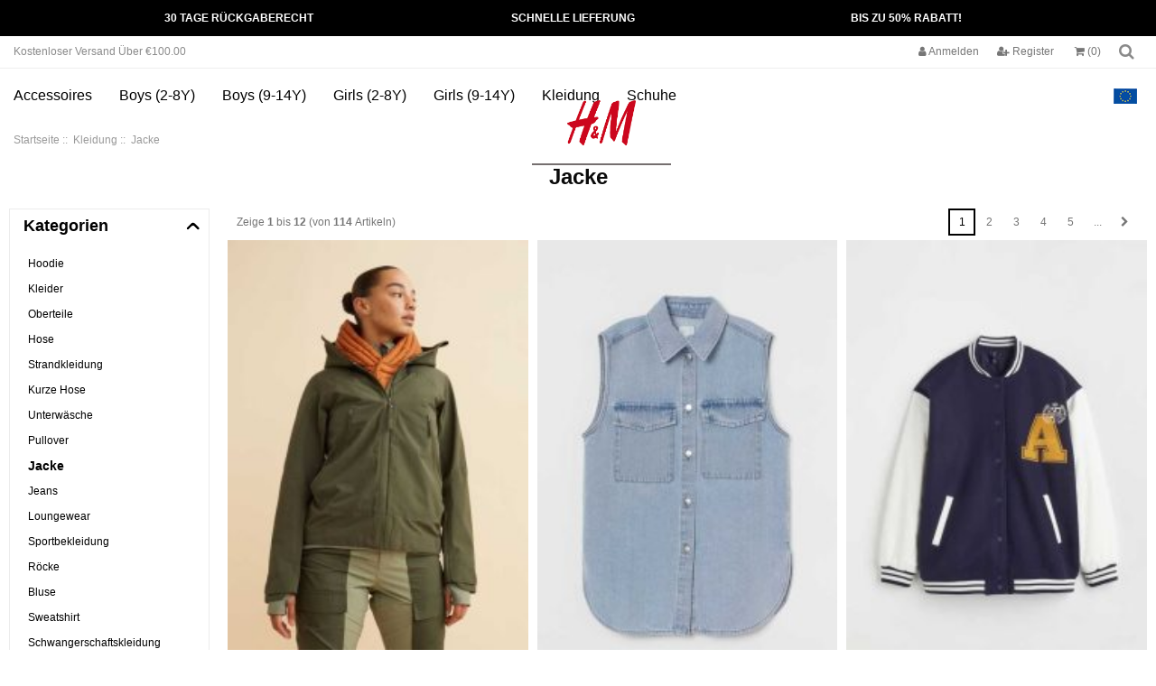

--- FILE ---
content_type: text/html; charset=utf-8
request_url: https://www.hundmonline.at/collections/kleidung-jacke-c-1_28.html?&gender=1
body_size: 58277
content:
<!DOCTYPE html PUBLIC "-//W3C//DTD XHTML 1.0 Transitional//EN" "http://www.w3.org/TR/xhtml1/DTD/xhtml1-transitional.dtd">
<html xmlns="http://www.w3.org/1999/xhtml" dir="ltr" lang="de">
<head>
<title>H&M Jacke Damen Outletstore Österreich - H&M AT</title>
<meta name="viewport" content="width=device-width, initial-scale=1" />
<meta http-equiv="Content-Type" content="text/html; charset=utf-8" />
<meta name="keywords" content="H&M Jacke Damen,Outletstore Österreich,Outletstore Österreich, AT" />
<meta name="description" content="H&M Online Österreich. Hier Kaufen & Sparen. SALE Bis Zu −81% Angebote. ✓ Kauf Auf Rechnung. Besuchen Sie Die hundmonline.at Von Brunello Cucinell." />
<link rel="icon" href="favicon.ico" type="image/x-icon" />
<link rel="shortcut icon" href="favicon.ico" type="image/x-icon" />

<base href="https://www.hundmonline.at/" />

<link rel="stylesheet" type="text/css" media="print" href="includes/templates/hundmonline/css/print_stylesheet.css" />
<link rel="stylesheet" type="text/css" href="//www.hundmonline.at/includes/templates/hundmonline/css/stylesheet.css" />
<link rel="stylesheet" type="text/css" href="//www.hundmonline.at/includes/templates/hundmonline/css/stylesheet1.css" />
<link rel="stylesheet" type="text/css" href="//www.hundmonline.at/includes/templates/hundmonline/css/stylesheet_add.css" />
<link rel="stylesheet" type="text/css" href="//www.hundmonline.at/includes/templates/hundmonline/css/stylesheet_all.css" />
<link rel="stylesheet" type="text/css" href="//www.hundmonline.at/includes/templates/hundmonline/css/stylesheet_categories_menu.css" />
<link rel="stylesheet" type="text/css" href="//www.hundmonline.at/includes/templates/hundmonline/css/stylesheet_haokuna.css" />
<link rel="stylesheet" type="text/css" href="//www.hundmonline.at/includes/templates/hundmonline/css/stylesheet_header_menu.css" />
<link rel="stylesheet" type="text/css" href="//www.hundmonline.at/includes/templates/hundmonline/css/stylesheet_jquery.mmenu.all.css" />
<link rel="stylesheet" type="text/css" href="//www.hundmonline.at/includes/templates/hundmonline/css/stylesheet_lightbox.css" />
<link rel="stylesheet" type="text/css" href="//www.hundmonline.at/includes/templates/hundmonline/css/stylesheet_lin.css" />
<link rel="stylesheet" type="text/css" href="//www.hundmonline.at/includes/templates/hundmonline/css/stylesheetmy.css" />
<script type="text/javascript" src="//www.hundmonline.at/includes/templates/hundmonline/jscript/jscript_1.11.1.min.js"></script>
<script type="text/javascript" src="//www.hundmonline.at/includes/templates/hundmonline/jscript/jscript_jquery.js"></script>
<script type="text/javascript" src="//www.hundmonline.at/includes/templates/hundmonline/jscript/jscript_jquery_kinSlideshow.js"></script>
<script type="text/javascript" src="//www.hundmonline.at/includes/templates/hundmonline/jscript/jscript_lightbox.js"></script>
</head>
<body id="indexBody">

<link rel="stylesheet" href="facebox/css/font-awesome.min.css">
<!--bof-header logo and navigation display-->
<script type="text/javascript"> 
function AutoScroll(obj){ 
$(obj).find("ul:first").animate({ 
marginTop:"-33px" 
},500,function(){ 
$(this).css({marginTop:"0px"}).find("li:first").appendTo(this); 
}); 
} 
$(document).ready(function(){ 
setInterval('AutoScroll("#v1Q46DtDOW")',1000) 
}); 
</script> 
<div id="v1Q46DtDOW"> 
<ul> 
<li>30 Tage Rückgaberecht</li> 
<li>Schnelle Lieferung</li> 
<li>Bis Zu 50% Rabatt!</li> 
</ul> 
</div> 

<div id="n79pOmqP4b">
	<p>30 Tage Rückgaberecht</p>
	<p>Schnelle Lieferung</p>
	<p>Bis Zu 50% Rabatt!</p>
	<div class="clear"></div>
</div>

<div id="xEOKtvf2DT">
<div id="PbEWSjwVMM">
<span>Kostenloser Versand Über &euro;100.00</span>
<div class="search-none">
	<div class="search-input" onclick="showsearch(this)"><i class="fa fa-search"></i><i class="fa fa-close"></i></div>
	<div class="search">
	<form name="quick_find_header" action="https://www.hundmonline.at/index.php?main_page=advanced_search_result" method="get"><input type="hidden" name="main_page" value="advanced_search_result" /><input type="hidden" name="search_in_description" value="1" /><input type="text" name="keyword" size="6" maxlength="200" class="hsearchinput" autocomplete="off" value="Suchbegriff" onfocus="if (this.value == 'Suchbegriff') this.value = '';" onblur="if (this.value == '') this.value = 'Suchbegriff';" /><button class="VIoouvVwbs" type="submit" title="Submit search"><i class="fa fa-search"></i></button></form>	</div>
</div>


<!-- logininf -->
	<div id="tvszEowSUr">
               <a href="https://www.hundmonline.at/login.html" rel="nofollow" id="login"><i class="fa fa-user fa-1x"></i><span>&nbsp;Anmelden</span></a><a rel="nofollow" class="hW82Cud1XF" href="/create_account.html"><i class="fa fa-user-plus fa-1x"></i> <span>Register</span></a>
		<a href="https://www.hundmonline.at/shopping_cart.html" id="IeurkL7tKJ" rel="nofollow"><i class="fa fa-shopping-cart fa-1x"></i><span>&nbsp;(0)</span></a>
				<!-- logininf -->
				</div>
<div class="clear"></div>
</div>


<script type="text/javascript"> 
    function showsearch(obj)
    {
      //var obj_parent=obj.parentNode;
      var obj_parent=obj.parentElement
     
      if(obj_parent.className=="search-none")
      {
        obj_parent.className="search-block";
      }
      else
      {
        obj_parent.className="search-none";
      }
     
    }
</script>


</div>
<div id="MPgc1wuPIx">
<div id="n7RPbHEMbI">
<a href="/"><img src="images/hoverimg/202302091124012281.png"></a></div>
<div id="mCtVtSbc0o">


		


	<div id="M2XJSqHN7y">
	<a href="https://www.hundmonline.at/shopping_cart.html" id="IeurkL7tKJ" style="border:none;" rel="nofollow"><i class="fa fa-shopping-cart fa-1x"></i><span>&nbsp;(0)</span></a>
	</div>
	<div id="FHIUtpizyd">
	<div id="h4oTU64OWw">
		<div id="menu-head">
<ul class="level1"><li class="submenu"><a href="https://www.hundmonline.at/accessoires-c-6.html">Accessoires</a><ul class="level2"><div class="BdmtGC1z8t"><li><a href="https://www.hundmonline.at/accessoires-armband-c-6_106.html">Armband</a></li><li><a href="https://www.hundmonline.at/accessoires-ausrüstungen-c-6_40.html">Ausrüstungen</a></li><li><a href="https://www.hundmonline.at/accessoires-brille-c-6_83.html">Brille</a></li><li><a href="https://www.hundmonline.at/accessoires-gürtel-c-6_85.html">Gürtel</a></li><li><a href="https://www.hundmonline.at/accessoires-handschuhe-c-6_74.html">Handschuhe</a></li><li><a href="https://www.hundmonline.at/accessoires-hüte-c-6_16.html">Hüte</a></li><li><a href="https://www.hundmonline.at/accessoires-ketten-c-6_99.html">Ketten</a></li><li><a href="https://www.hundmonline.at/accessoires-ohrringe-c-6_60.html">Ohrringe</a></li><li><a href="https://www.hundmonline.at/accessoires-ringe-c-6_101.html">Ringe</a></li><li><a href="https://www.hundmonline.at/accessoires-schals-c-6_7.html">Schals</a></li><li><a href="https://www.hundmonline.at/accessoires-socken-c-6_72.html">Socken</a></li><li><a href="https://www.hundmonline.at/accessoires-sonnenbrille-c-6_73.html">Sonnenbrille</a></li><li><a href="https://www.hundmonline.at/accessoires-tasche-c-6_64.html">Tasche</a></li><div class="clear"></div></div></ul></li><li class="submenu"><a href="https://www.hundmonline.at/boys-28y-c-20.html">Boys (2-8Y)</a><ul class="level2"><div class="BdmtGC1z8t"><li><a href="https://www.hundmonline.at/boys-28y-einteiler-c-20_75.html">Einteiler</a></li><li><a href="https://www.hundmonline.at/boys-28y-hemd-c-20_21.html">Hemd</a></li><li><a href="https://www.hundmonline.at/boys-28y-hoodie-c-20_80.html">Hoodie</a></li><li><a href="https://www.hundmonline.at/boys-28y-hose-c-20_67.html">Hose</a></li><li><a href="https://www.hundmonline.at/boys-28y-jacke-c-20_90.html">Jacke</a></li><li><a href="https://www.hundmonline.at/boys-28y-jeans-c-20_91.html">Jeans</a></li><li><a href="https://www.hundmonline.at/boys-28y-jersey-c-20_57.html">Jersey</a></li><li><a href="https://www.hundmonline.at/boys-28y-jogginghose-c-20_79.html">Jogginghose</a></li><li><a href="https://www.hundmonline.at/boys-28y-kurze-hose-c-20_68.html">Kurze Hose</a></li><li><a href="https://www.hundmonline.at/boys-28y-oberteile-c-20_77.html">Oberteile</a></li><li><a href="https://www.hundmonline.at/boys-28y-pullover-c-20_25.html">Pullover</a></li><li><a href="https://www.hundmonline.at/boys-28y-pyjamapaket-c-20_107.html">Pyjama-paket</a></li><div class="clear"></div></div></ul></li><li class="submenu"><a href="https://www.hundmonline.at/boys-914y-c-26.html">Boys (9-14Y)</a><ul class="level2"><div class="BdmtGC1z8t"><li><a href="https://www.hundmonline.at/boys-914y-einteiler-c-26_88.html">Einteiler</a></li><li><a href="https://www.hundmonline.at/boys-914y-hemd-c-26_52.html">Hemd</a></li><li><a href="https://www.hundmonline.at/boys-914y-hoodie-c-26_27.html">Hoodie</a></li><li><a href="https://www.hundmonline.at/boys-914y-hose-c-26_65.html">Hose</a></li><li><a href="https://www.hundmonline.at/boys-914y-jacke-c-26_93.html">Jacke</a></li><li><a href="https://www.hundmonline.at/boys-914y-jeans-c-26_89.html">Jeans</a></li><li><a href="https://www.hundmonline.at/boys-914y-jersey-c-26_87.html">Jersey</a></li><li><a href="https://www.hundmonline.at/boys-914y-jogginghose-c-26_45.html">Jogginghose</a></li><li><a href="https://www.hundmonline.at/boys-914y-kurze-hose-c-26_48.html">Kurze Hose</a></li><li><a href="https://www.hundmonline.at/boys-914y-pullover-c-26_82.html">Pullover</a></li><div class="clear"></div></div></ul></li><li class="submenu"><a href="https://www.hundmonline.at/girls-28y-c-3.html">Girls (2-8Y)</a><ul class="level2"><div class="BdmtGC1z8t"><li><a href="https://www.hundmonline.at/girls-28y-badeanzüge-c-3_66.html">Badeanzüge</a></li><li><a href="https://www.hundmonline.at/girls-28y-bikinihosen-c-3_110.html">Bikinihosen</a></li><li><a href="https://www.hundmonline.at/girls-28y-einteiler-c-3_4.html">Einteiler</a></li><li><a href="https://www.hundmonline.at/girls-28y-hemd-c-3_78.html">Hemd</a></li><li><a href="https://www.hundmonline.at/girls-28y-hoodie-c-3_92.html">Hoodie</a></li><li><a href="https://www.hundmonline.at/girls-28y-hose-c-3_39.html">Hose</a></li><li><a href="https://www.hundmonline.at/girls-28y-jacke-c-3_104.html">Jacke</a></li><li><a href="https://www.hundmonline.at/girls-28y-jeans-c-3_43.html">Jeans</a></li><li><a href="https://www.hundmonline.at/girls-28y-jersey-c-3_13.html">Jersey</a></li><li><a href="https://www.hundmonline.at/girls-28y-jogginghose-c-3_100.html">Jogginghose</a></li><li><a href="https://www.hundmonline.at/girls-28y-kurze-hose-c-3_54.html">Kurze Hose</a></li><li><a href="https://www.hundmonline.at/girls-28y-kurzes-kleid-c-3_37.html">Kurzes Kleid</a></li><li><a href="https://www.hundmonline.at/girls-28y-leggings-c-3_15.html">Leggings</a></li><li><a href="https://www.hundmonline.at/girls-28y-oberteile-c-3_51.html">Oberteile</a></li><li><a href="https://www.hundmonline.at/girls-28y-pullover-c-3_95.html">Pullover</a></li><li><a href="https://www.hundmonline.at/girls-28y-pyjamapaket-c-3_108.html">Pyjama-paket</a></li><li><a href="https://www.hundmonline.at/girls-28y-röcke-c-3_58.html">Röcke</a></li><li><a href="https://www.hundmonline.at/girls-28y-strickjacke-c-3_76.html">Strickjacke</a></li><li><a href="https://www.hundmonline.at/girls-28y-strumpfhose-c-3_56.html">Strumpfhose</a></li><li><a href="https://www.hundmonline.at/girls-28y-unterwäsche-c-3_112.html">Unterwäsche</a></li><div class="clear"></div></div></ul></li><li class="submenu"><a href="https://www.hundmonline.at/girls-914y-c-22.html">Girls (9-14Y)</a><ul class="level2"><div class="BdmtGC1z8t"><li><a href="https://www.hundmonline.at/girls-914y-bademode-c-22_23.html">Bademode</a></li><li><a href="https://www.hundmonline.at/girls-914y-einteiler-c-22_94.html">Einteiler</a></li><li><a href="https://www.hundmonline.at/girls-914y-hemd-c-22_33.html">Hemd</a></li><li><a href="https://www.hundmonline.at/girls-914y-hoodie-c-22_46.html">Hoodie</a></li><li><a href="https://www.hundmonline.at/girls-914y-hose-c-22_81.html">Hose</a></li><li><a href="https://www.hundmonline.at/girls-914y-jacke-c-22_30.html">Jacke</a></li><li><a href="https://www.hundmonline.at/girls-914y-jeans-c-22_62.html">Jeans</a></li><li><a href="https://www.hundmonline.at/girls-914y-jersey-c-22_49.html">Jersey</a></li><li><a href="https://www.hundmonline.at/girls-914y-jogginghose-c-22_111.html">Jogginghose</a></li><li><a href="https://www.hundmonline.at/girls-914y-kurze-hose-c-22_34.html">Kurze Hose</a></li><li><a href="https://www.hundmonline.at/girls-914y-kurzes-kleid-c-22_59.html">Kurzes Kleid</a></li><li><a href="https://www.hundmonline.at/girls-914y-leggings-c-22_50.html">Leggings</a></li><li><a href="https://www.hundmonline.at/girls-914y-oberbekleidung-c-22_69.html">Oberbekleidung</a></li><li><a href="https://www.hundmonline.at/girls-914y-oberteile-c-22_47.html">Oberteile</a></li><li><a href="https://www.hundmonline.at/girls-914y-pullover-c-22_109.html">Pullover</a></li><li><a href="https://www.hundmonline.at/girls-914y-röcke-c-22_114.html">Röcke</a></li><li><a href="https://www.hundmonline.at/girls-914y-sportbekleidung-c-22_44.html">Sportbekleidung</a></li><li><a href="https://www.hundmonline.at/girls-914y-strickjacke-c-22_97.html">Strickjacke</a></li><li><a href="https://www.hundmonline.at/girls-914y-unterwäsche-c-22_53.html">Unterwäsche</a></li><div class="clear"></div></div></ul></li><li class="submenu"><a href="https://www.hundmonline.at/kleidung-c-1.html">Kleidung</a><ul class="level2"><div class="BdmtGC1z8t"><li><a href="https://www.hundmonline.at/kleidung-bademode-c-1_63.html">Bademode</a></li><li><a href="https://www.hundmonline.at/kleidung-blazer-c-1_55.html">Blazer</a></li><li><a href="https://www.hundmonline.at/kleidung-bluse-c-1_38.html">Bluse</a></li><li><a href="https://www.hundmonline.at/kleidung-hemd-c-1_29.html">Hemd</a></li><li><a href="https://www.hundmonline.at/kleidung-hoodie-c-1_2.html">Hoodie</a></li><li><a href="https://www.hundmonline.at/kleidung-hose-c-1_11.html">Hose</a></li><li><a href="https://www.hundmonline.at/kleidung-jacke-c-1_28.html">Jacke</a></li><li><a href="https://www.hundmonline.at/kleidung-jeans-c-1_31.html">Jeans</a></li><li><a href="https://www.hundmonline.at/kleidung-kleider-c-1_5.html">Kleider</a></li><li><a href="https://www.hundmonline.at/kleidung-kurze-hose-c-1_17.html">Kurze Hose</a></li><li><a href="https://www.hundmonline.at/kleidung-loungewear-c-1_32.html">Loungewear</a></li><li><a href="https://www.hundmonline.at/kleidung-nachtwäsche-c-1_103.html">Nachtwäsche</a></li><li><a href="https://www.hundmonline.at/kleidung-oberteile-c-1_10.html">Oberteile</a></li><li><a href="https://www.hundmonline.at/kleidung-pullover-c-1_19.html">Pullover</a></li><li><a href="https://www.hundmonline.at/kleidung-röcke-c-1_36.html">Röcke</a></li><li><a href="https://www.hundmonline.at/kleidung-schwangerschaftskleidung-c-1_96.html">Schwangerschaftskleidung</a></li><li><a href="https://www.hundmonline.at/kleidung-sportbekleidung-c-1_35.html">Sportbekleidung</a></li><li><a href="https://www.hundmonline.at/kleidung-strandkleidung-c-1_12.html">Strandkleidung</a></li><li><a href="https://www.hundmonline.at/kleidung-sweatshirt-c-1_42.html">Sweatshirt</a></li><li><a href="https://www.hundmonline.at/kleidung-tshirts-c-1_14.html">T-shirts</a></li><li><a href="https://www.hundmonline.at/kleidung-Übergröße-c-1_102.html">Übergröße</a></li><li><a href="https://www.hundmonline.at/kleidung-unterwäsche-c-1_71.html">Unterwäsche</a></li><li><a href="https://www.hundmonline.at/kleidung-unterwäsche-c-1_18.html">Unterwäsche</a></li><div class="clear"></div></div></ul></li><li class="submenu"><a href="https://www.hundmonline.at/schuhe-c-8.html">Schuhe</a><ul class="level2"><div class="BdmtGC1z8t"><li><a href="https://www.hundmonline.at/schuhe-badelatschen-c-8_24.html">Badelatschen</a></li><li><a href="https://www.hundmonline.at/schuhe-derby-schuhe-c-8_116.html">Derby Schuhe</a></li><li><a href="https://www.hundmonline.at/schuhe-espadrilles-c-8_115.html">Espadrilles</a></li><li><a href="https://www.hundmonline.at/schuhe-flache-schuhe-c-8_86.html">Flache Schuhe</a></li><li><a href="https://www.hundmonline.at/schuhe-hausschuhe-c-8_84.html">Hausschuhe</a></li><li><a href="https://www.hundmonline.at/schuhe-high-c-8_61.html">High</a></li><li><a href="https://www.hundmonline.at/schuhe-loafers-c-8_113.html">Loafers</a></li><li><a href="https://www.hundmonline.at/schuhe-mules-c-8_98.html">Mules</a></li><li><a href="https://www.hundmonline.at/schuhe-sandalen-c-8_70.html">Sandalen</a></li><li><a href="https://www.hundmonline.at/schuhe-sneakers-c-8_41.html">Sneakers</a></li><li><a href="https://www.hundmonline.at/schuhe-stiefel-c-8_9.html">Stiefel</a></li><li><a href="https://www.hundmonline.at/schuhe-swimrunschuhe-c-8_105.html">Swimrun-schuhe</a></li><div class="clear"></div></div></ul></li></ul><div class="clear"></div>
</div>
<script type="text/javascript" src="js/jquery-1.7.2.min.js"></script>
<script type="text/javascript" src="js/jquery.mmenu.min.all.js"></script>
<script type="text/javascript">
$(function() {
	$('nav#menu').mmenu();
});
</script>

<div class="header">
	<a href="#menu"></a>
</div>
<div id="page">
	<nav id="menu">
<ul ><li><a href="https://www.hundmonline.at/accessoires-c-6.html">Accessoires</a><ul ><li><a href="https://www.hundmonline.at/accessoires-armband-c-6_106.html">Armband</a></li><li><a href="https://www.hundmonline.at/accessoires-ausrüstungen-c-6_40.html">Ausrüstungen</a></li><li><a href="https://www.hundmonline.at/accessoires-brille-c-6_83.html">Brille</a></li><li><a href="https://www.hundmonline.at/accessoires-gürtel-c-6_85.html">Gürtel</a></li><li><a href="https://www.hundmonline.at/accessoires-handschuhe-c-6_74.html">Handschuhe</a></li><li><a href="https://www.hundmonline.at/accessoires-hüte-c-6_16.html">Hüte</a></li><li><a href="https://www.hundmonline.at/accessoires-ketten-c-6_99.html">Ketten</a></li><li><a href="https://www.hundmonline.at/accessoires-ohrringe-c-6_60.html">Ohrringe</a></li><li><a href="https://www.hundmonline.at/accessoires-ringe-c-6_101.html">Ringe</a></li><li><a href="https://www.hundmonline.at/accessoires-schals-c-6_7.html">Schals</a></li><li><a href="https://www.hundmonline.at/accessoires-socken-c-6_72.html">Socken</a></li><li><a href="https://www.hundmonline.at/accessoires-sonnenbrille-c-6_73.html">Sonnenbrille</a></li><li><a href="https://www.hundmonline.at/accessoires-tasche-c-6_64.html">Tasche</a></li></ul></li><li><a href="https://www.hundmonline.at/boys-28y-c-20.html">Boys (2-8Y)</a><ul ><li><a href="https://www.hundmonline.at/boys-28y-einteiler-c-20_75.html">Einteiler</a></li><li><a href="https://www.hundmonline.at/boys-28y-hemd-c-20_21.html">Hemd</a></li><li><a href="https://www.hundmonline.at/boys-28y-hoodie-c-20_80.html">Hoodie</a></li><li><a href="https://www.hundmonline.at/boys-28y-hose-c-20_67.html">Hose</a></li><li><a href="https://www.hundmonline.at/boys-28y-jacke-c-20_90.html">Jacke</a></li><li><a href="https://www.hundmonline.at/boys-28y-jeans-c-20_91.html">Jeans</a></li><li><a href="https://www.hundmonline.at/boys-28y-jersey-c-20_57.html">Jersey</a></li><li><a href="https://www.hundmonline.at/boys-28y-jogginghose-c-20_79.html">Jogginghose</a></li><li><a href="https://www.hundmonline.at/boys-28y-kurze-hose-c-20_68.html">Kurze Hose</a></li><li><a href="https://www.hundmonline.at/boys-28y-oberteile-c-20_77.html">Oberteile</a></li><li><a href="https://www.hundmonline.at/boys-28y-pullover-c-20_25.html">Pullover</a></li><li><a href="https://www.hundmonline.at/boys-28y-pyjamapaket-c-20_107.html">Pyjama-paket</a></li></ul></li><li><a href="https://www.hundmonline.at/boys-914y-c-26.html">Boys (9-14Y)</a><ul ><li><a href="https://www.hundmonline.at/boys-914y-einteiler-c-26_88.html">Einteiler</a></li><li><a href="https://www.hundmonline.at/boys-914y-hemd-c-26_52.html">Hemd</a></li><li><a href="https://www.hundmonline.at/boys-914y-hoodie-c-26_27.html">Hoodie</a></li><li><a href="https://www.hundmonline.at/boys-914y-hose-c-26_65.html">Hose</a></li><li><a href="https://www.hundmonline.at/boys-914y-jacke-c-26_93.html">Jacke</a></li><li><a href="https://www.hundmonline.at/boys-914y-jeans-c-26_89.html">Jeans</a></li><li><a href="https://www.hundmonline.at/boys-914y-jersey-c-26_87.html">Jersey</a></li><li><a href="https://www.hundmonline.at/boys-914y-jogginghose-c-26_45.html">Jogginghose</a></li><li><a href="https://www.hundmonline.at/boys-914y-kurze-hose-c-26_48.html">Kurze Hose</a></li><li><a href="https://www.hundmonline.at/boys-914y-pullover-c-26_82.html">Pullover</a></li></ul></li><li><a href="https://www.hundmonline.at/girls-28y-c-3.html">Girls (2-8Y)</a><ul ><li><a href="https://www.hundmonline.at/girls-28y-badeanzüge-c-3_66.html">Badeanzüge</a></li><li><a href="https://www.hundmonline.at/girls-28y-bikinihosen-c-3_110.html">Bikinihosen</a></li><li><a href="https://www.hundmonline.at/girls-28y-einteiler-c-3_4.html">Einteiler</a></li><li><a href="https://www.hundmonline.at/girls-28y-hemd-c-3_78.html">Hemd</a></li><li><a href="https://www.hundmonline.at/girls-28y-hoodie-c-3_92.html">Hoodie</a></li><li><a href="https://www.hundmonline.at/girls-28y-hose-c-3_39.html">Hose</a></li><li><a href="https://www.hundmonline.at/girls-28y-jacke-c-3_104.html">Jacke</a></li><li><a href="https://www.hundmonline.at/girls-28y-jeans-c-3_43.html">Jeans</a></li><li><a href="https://www.hundmonline.at/girls-28y-jersey-c-3_13.html">Jersey</a></li><li><a href="https://www.hundmonline.at/girls-28y-jogginghose-c-3_100.html">Jogginghose</a></li><li><a href="https://www.hundmonline.at/girls-28y-kurze-hose-c-3_54.html">Kurze Hose</a></li><li><a href="https://www.hundmonline.at/girls-28y-kurzes-kleid-c-3_37.html">Kurzes Kleid</a></li><li><a href="https://www.hundmonline.at/girls-28y-leggings-c-3_15.html">Leggings</a></li><li><a href="https://www.hundmonline.at/girls-28y-oberteile-c-3_51.html">Oberteile</a></li><li><a href="https://www.hundmonline.at/girls-28y-pullover-c-3_95.html">Pullover</a></li><li><a href="https://www.hundmonline.at/girls-28y-pyjamapaket-c-3_108.html">Pyjama-paket</a></li><li><a href="https://www.hundmonline.at/girls-28y-röcke-c-3_58.html">Röcke</a></li><li><a href="https://www.hundmonline.at/girls-28y-strickjacke-c-3_76.html">Strickjacke</a></li><li><a href="https://www.hundmonline.at/girls-28y-strumpfhose-c-3_56.html">Strumpfhose</a></li><li><a href="https://www.hundmonline.at/girls-28y-unterwäsche-c-3_112.html">Unterwäsche</a></li></ul></li><li><a href="https://www.hundmonline.at/girls-914y-c-22.html">Girls (9-14Y)</a><ul ><li><a href="https://www.hundmonline.at/girls-914y-bademode-c-22_23.html">Bademode</a></li><li><a href="https://www.hundmonline.at/girls-914y-einteiler-c-22_94.html">Einteiler</a></li><li><a href="https://www.hundmonline.at/girls-914y-hemd-c-22_33.html">Hemd</a></li><li><a href="https://www.hundmonline.at/girls-914y-hoodie-c-22_46.html">Hoodie</a></li><li><a href="https://www.hundmonline.at/girls-914y-hose-c-22_81.html">Hose</a></li><li><a href="https://www.hundmonline.at/girls-914y-jacke-c-22_30.html">Jacke</a></li><li><a href="https://www.hundmonline.at/girls-914y-jeans-c-22_62.html">Jeans</a></li><li><a href="https://www.hundmonline.at/girls-914y-jersey-c-22_49.html">Jersey</a></li><li><a href="https://www.hundmonline.at/girls-914y-jogginghose-c-22_111.html">Jogginghose</a></li><li><a href="https://www.hundmonline.at/girls-914y-kurze-hose-c-22_34.html">Kurze Hose</a></li><li><a href="https://www.hundmonline.at/girls-914y-kurzes-kleid-c-22_59.html">Kurzes Kleid</a></li><li><a href="https://www.hundmonline.at/girls-914y-leggings-c-22_50.html">Leggings</a></li><li><a href="https://www.hundmonline.at/girls-914y-oberbekleidung-c-22_69.html">Oberbekleidung</a></li><li><a href="https://www.hundmonline.at/girls-914y-oberteile-c-22_47.html">Oberteile</a></li><li><a href="https://www.hundmonline.at/girls-914y-pullover-c-22_109.html">Pullover</a></li><li><a href="https://www.hundmonline.at/girls-914y-röcke-c-22_114.html">Röcke</a></li><li><a href="https://www.hundmonline.at/girls-914y-sportbekleidung-c-22_44.html">Sportbekleidung</a></li><li><a href="https://www.hundmonline.at/girls-914y-strickjacke-c-22_97.html">Strickjacke</a></li><li><a href="https://www.hundmonline.at/girls-914y-unterwäsche-c-22_53.html">Unterwäsche</a></li></ul></li><li><a href="https://www.hundmonline.at/kleidung-c-1.html">Kleidung</a><ul ><li><a href="https://www.hundmonline.at/kleidung-bademode-c-1_63.html">Bademode</a></li><li><a href="https://www.hundmonline.at/kleidung-blazer-c-1_55.html">Blazer</a></li><li><a href="https://www.hundmonline.at/kleidung-bluse-c-1_38.html">Bluse</a></li><li><a href="https://www.hundmonline.at/kleidung-hemd-c-1_29.html">Hemd</a></li><li><a href="https://www.hundmonline.at/kleidung-hoodie-c-1_2.html">Hoodie</a></li><li><a href="https://www.hundmonline.at/kleidung-hose-c-1_11.html">Hose</a></li><li><a href="https://www.hundmonline.at/kleidung-jacke-c-1_28.html">Jacke</a></li><li><a href="https://www.hundmonline.at/kleidung-jeans-c-1_31.html">Jeans</a></li><li><a href="https://www.hundmonline.at/kleidung-kleider-c-1_5.html">Kleider</a></li><li><a href="https://www.hundmonline.at/kleidung-kurze-hose-c-1_17.html">Kurze Hose</a></li><li><a href="https://www.hundmonline.at/kleidung-loungewear-c-1_32.html">Loungewear</a></li><li><a href="https://www.hundmonline.at/kleidung-nachtwäsche-c-1_103.html">Nachtwäsche</a></li><li><a href="https://www.hundmonline.at/kleidung-oberteile-c-1_10.html">Oberteile</a></li><li><a href="https://www.hundmonline.at/kleidung-pullover-c-1_19.html">Pullover</a></li><li><a href="https://www.hundmonline.at/kleidung-röcke-c-1_36.html">Röcke</a></li><li><a href="https://www.hundmonline.at/kleidung-schwangerschaftskleidung-c-1_96.html">Schwangerschaftskleidung</a></li><li><a href="https://www.hundmonline.at/kleidung-sportbekleidung-c-1_35.html">Sportbekleidung</a></li><li><a href="https://www.hundmonline.at/kleidung-strandkleidung-c-1_12.html">Strandkleidung</a></li><li><a href="https://www.hundmonline.at/kleidung-sweatshirt-c-1_42.html">Sweatshirt</a></li><li><a href="https://www.hundmonline.at/kleidung-tshirts-c-1_14.html">T-shirts</a></li><li><a href="https://www.hundmonline.at/kleidung-Übergröße-c-1_102.html">Übergröße</a></li><li><a href="https://www.hundmonline.at/kleidung-unterwäsche-c-1_71.html">Unterwäsche</a></li><li><a href="https://www.hundmonline.at/kleidung-unterwäsche-c-1_18.html">Unterwäsche</a></li></ul></li><li><a href="https://www.hundmonline.at/schuhe-c-8.html">Schuhe</a><ul ><li><a href="https://www.hundmonline.at/schuhe-badelatschen-c-8_24.html">Badelatschen</a></li><li><a href="https://www.hundmonline.at/schuhe-derby-schuhe-c-8_116.html">Derby Schuhe</a></li><li><a href="https://www.hundmonline.at/schuhe-espadrilles-c-8_115.html">Espadrilles</a></li><li><a href="https://www.hundmonline.at/schuhe-flache-schuhe-c-8_86.html">Flache Schuhe</a></li><li><a href="https://www.hundmonline.at/schuhe-hausschuhe-c-8_84.html">Hausschuhe</a></li><li><a href="https://www.hundmonline.at/schuhe-high-c-8_61.html">High</a></li><li><a href="https://www.hundmonline.at/schuhe-loafers-c-8_113.html">Loafers</a></li><li><a href="https://www.hundmonline.at/schuhe-mules-c-8_98.html">Mules</a></li><li><a href="https://www.hundmonline.at/schuhe-sandalen-c-8_70.html">Sandalen</a></li><li><a href="https://www.hundmonline.at/schuhe-sneakers-c-8_41.html">Sneakers</a></li><li><a href="https://www.hundmonline.at/schuhe-stiefel-c-8_9.html">Stiefel</a></li><li><a href="https://www.hundmonline.at/schuhe-swimrunschuhe-c-8_105.html">Swimrun-schuhe</a></li></ul></li><li><a href="https://www.hundmonline.at/login.html">Anmelden</a></li><li><a href="/create_account.html">Register</a></li><li><a href="/contact_us.html" rel="nofollow">Impressum &amp; Kontakt</a></li><li><a href="/shippinginfo.html" rel="nofollow">Preise und Versand</a></li><li><a href="https://www.hundmonline.at/shopping_cart.html">Warenkorb&nbsp;(0)</a></li></ul>	</nav>
</div>          	</div>
	<div class="PnfOdo22rz">
	<div id="JQVlCNwMVc">
	<div class="rbPzxfod6T">
	 <img src="includes/templates/hundmonline/images/flag/EUR.gif" title="EUR" alt="EUR" />
	 
	 </div>
	 <div class="Al2CkDNyoM">
        <!-- ========== CURRENCIES ========= -->
                            <!-- ====================================== -->
      </div>
	</div>
    </div>
	<div class="clear"></div>
	</div>
</div>
	<!-- bof  breadcrumb -->
	    <div id="EJynKxVzao"><div id="rhl9fab9dj">  <a href="https://www.hundmonline.at/">Startseite</a>&nbsp;::&nbsp;
  <a href="https://www.hundmonline.at/kleidung-c-1.html">Kleidung</a>&nbsp;::&nbsp;
Jacke
</div></div>
		<div id="mgpVMNOMSm">
	<h1 id="productListHeading">Jacke</h1>
		<script>
	$(function(){  
    var HeadNav = $("#mgpVMNOMSm");
    var toTopHeight = HeadNav.offset().top;  
    $(window).scroll(function() {  
        if( $(document).scrollTop() > toTopHeight ){  
            if ('undefined' == typeof(document.body.style.maxHeight)) {  
                var scrollTop = $(document).scrollTop();  
                HeadNav.css({'position':'absolute','top':scrollTop+'px'});  
            }else{  
                HeadNav.addClass("gdflex");  
            }  
        }else{
            if ('undefined' == typeof(document.body.style.maxHeight)) {  
                HeadNav.css({'position':'absolute','top':toTopHeight+'px'});  
            }else{  
                HeadNav.removeClass("gdflex");  
            }  
        }  
    });  
});  
</script>
	                <div class="burger">
                    <i class="fa fa-sliders"></i>
					</div> 
					<div class="clear"></div>
		</div>
	<!-- eof breadcrumb -->
<div id="gmBBfWOzFV">
<!--banner_1-->
<div class="oS9I5v7P9M">
<div id="nzokQakpMK">
<table border="0" cellspacing="0" cellpadding="0" id="contentMainWrapper">
<tr>

<td id="OTeHF6LtCm" class="vOq3lCxFFn">
            <script type="text/javascript">
        $(function() {
            $("#slider-range").slider({
                range: true,
                min: 8,
                max: 106,
                step: 1,
                values: [8,106],
                slide: function(event, ui) {
                    $(".first_price").val(ui.values[0]);
                    $(".last_price").val(ui.values[1]);
                }
            });
        });
</script>
<script type="text/javascript">
    function showaa(obj)
    {
      //var obj_parent=obj.parentNode;
      var obj_parent=obj.parentElement

      if(obj_parent.className=="Ki6t74OgnG")
      {
        obj_parent.className="SlEbzIweJK";
      }
      else
      {
        obj_parent.className="Ki6t74OgnG";
      }

    }
</script>
<script type="text/javascript">
    function showbb(obj)
    {
      //var obj_parent=obj.parentNode;
      var obj_parent=obj.parentElement

      if(obj_parent.className=="dht9o6OpvE")
      {
        obj_parent.className="OwBPHJoiyz";
      }
      else
      {
        obj_parent.className="dht9o6OpvE";
      }

    }
</script><script type="text/javascript" src="includes/templates/hundmonline/jscript/jquery-price-slider.js" ></script><div class="m_nav"><div id="XaT183nHHu"></div></div><div id="RFJUUdLJtG"></div><div class="Ki6t74OgnG">
	<div class="XR9Qyys8UF" onclick="showaa(this)">Kategorien</div>
	<div class="dht9o6OpvE"><div><a href="https://www.hundmonline.at/kleidung-hoodie-c-1_2.html?&gender=1" >Hoodie</a></div><div><a href="https://www.hundmonline.at/kleidung-kleider-c-1_5.html?&gender=1" >Kleider</a></div><div><a href="https://www.hundmonline.at/kleidung-oberteile-c-1_10.html?&gender=1" >Oberteile</a></div><div><a href="https://www.hundmonline.at/kleidung-hose-c-1_11.html?&gender=1" >Hose</a></div><div><a href="https://www.hundmonline.at/kleidung-strandkleidung-c-1_12.html?&gender=1" >Strandkleidung</a></div><div><a href="https://www.hundmonline.at/kleidung-kurze-hose-c-1_17.html?&gender=1" >Kurze Hose</a></div><div><a href="https://www.hundmonline.at/kleidung-unterwäsche-c-1_18.html?&gender=1" >Unterwäsche</a></div><div><a href="https://www.hundmonline.at/kleidung-pullover-c-1_19.html?&gender=1" >Pullover</a></div><div  class="kXSh5LfUVz" ><a href="https://www.hundmonline.at/kleidung-jacke-c-1_28.html?&gender=1" >Jacke</a></div><div><a href="https://www.hundmonline.at/kleidung-jeans-c-1_31.html?&gender=1" >Jeans</a></div><div><a href="https://www.hundmonline.at/kleidung-loungewear-c-1_32.html?&gender=1" >Loungewear</a></div><div><a href="https://www.hundmonline.at/kleidung-sportbekleidung-c-1_35.html?&gender=1" >Sportbekleidung</a></div><div><a href="https://www.hundmonline.at/kleidung-röcke-c-1_36.html?&gender=1" >Röcke</a></div><div><a href="https://www.hundmonline.at/kleidung-bluse-c-1_38.html?&gender=1" >Bluse</a></div><div><a href="https://www.hundmonline.at/kleidung-sweatshirt-c-1_42.html?&gender=1" >Sweatshirt</a></div><div><a href="https://www.hundmonline.at/kleidung-schwangerschaftskleidung-c-1_96.html?&gender=1" >Schwangerschaftskleidung</a></div><div><a href="https://www.hundmonline.at/kleidung-Übergröße-c-1_102.html?&gender=1" >Übergröße</a></div><div><a href="https://www.hundmonline.at/kleidung-nachtwäsche-c-1_103.html?&gender=1" >Nachtwäsche</a></div></div></div><div class="Ki6t74OgnG">
	<div class="XR9Qyys8UF" onclick="showaa(this)">Geschlecht</div>
	<div class="dht9o6OpvE"><a href="https://www.hundmonline.at/kleidung-jacke-c-1_28.html" class="selextbox" >Damen</a><a href="https://www.hundmonline.at/kleidung-jacke-c-1_28.html?&gender=3" >Herren</a></div></div><div class="Ki6t74OgnG">
	<div class="XR9Qyys8UF" onclick="showaa(this)">Farbe</div>
	<div class="OWEUhS0o0n"><div class="OHb9OMpABS"><a style="background:#000" title="Schwarz" href="https://www.hundmonline.at/kleidung-jacke-c-1_28.html?&color=Schwarz&gender=1"></a></div><div class="OHb9OMpABS"><a style="background:#ff0000" title="Rot" href="https://www.hundmonline.at/kleidung-jacke-c-1_28.html?&color=Rot&gender=1"></a></div><div class="OHb9OMpABS"><a style="background:#fff" title="Weiß" href="https://www.hundmonline.at/kleidung-jacke-c-1_28.html?&color=Weiß&gender=1"></a></div><div class="OHb9OMpABS"><a style="background:#ec4382" title="Rosa" href="https://www.hundmonline.at/kleidung-jacke-c-1_28.html?&color=Rosa&gender=1"></a></div><div class="OHb9OMpABS"><a style="background:#cc00ff" title="Lila" href="https://www.hundmonline.at/kleidung-jacke-c-1_28.html?&color=Lila&gender=1"></a></div><div class="OHb9OMpABS"><a style="background:#ff7800" title="Orange" href="https://www.hundmonline.at/kleidung-jacke-c-1_28.html?&color=Orange&gender=1"></a></div><div class="OHb9OMpABS"><a style="background:#2aff00" title="Grün" href="https://www.hundmonline.at/kleidung-jacke-c-1_28.html?&color=Grün&gender=1"></a></div><div class="OHb9OMpABS"><a style="background:#acacac" title="Grau" href="https://www.hundmonline.at/kleidung-jacke-c-1_28.html?&color=Grau&gender=1"></a></div><div class="OHb9OMpABS"><a style="background:#1635f1" title="Blau" href="https://www.hundmonline.at/kleidung-jacke-c-1_28.html?&color=Blau&gender=1"></a></div><div class="OHb9OMpABS"><a style="background:#bf7900" title="Braun" href="https://www.hundmonline.at/kleidung-jacke-c-1_28.html?&color=Braun&gender=1"></a></div><div class="OHb9OMpABS"><a style="background:#fffc00" title="Gelb" href="https://www.hundmonline.at/kleidung-jacke-c-1_28.html?&color=Gelb&gender=1"></a></div><div class="OHb9OMpABS"><a style="background:#c8a756" title="Khaki" href="https://www.hundmonline.at/kleidung-jacke-c-1_28.html?&color=Khaki&gender=1"></a></div><div class="OHb9OMpABS"><a style="background:url(images/silver.jpg)" title="Silber" href="https://www.hundmonline.at/kleidung-jacke-c-1_28.html?&color=Silber&gender=1"></a></div><div class="OHb9OMpABS"><a style="background:#a2ffe8" title="Mintfarben" href="https://www.hundmonline.at/kleidung-jacke-c-1_28.html?&color=Mintfarben&gender=1"></a></div><div class="clear"></div></div></div><div class="Ki6t74OgnG">
	<div class="XR9Qyys8UF" onclick="showaa(this)">Grösse</div>
	<div class="cyKksKho7f"><div class="OHb9OMpABS"><a href="https://www.hundmonline.at/kleidung-jacke-c-1_28.html?&size=3X&gender=1" >3X</a></div><div class="OHb9OMpABS"><a href="https://www.hundmonline.at/kleidung-jacke-c-1_28.html?&size=M&gender=1" >M</a></div><div class="OHb9OMpABS"><a href="https://www.hundmonline.at/kleidung-jacke-c-1_28.html?&size=S&gender=1" >S</a></div><div class="OHb9OMpABS"><a href="https://www.hundmonline.at/kleidung-jacke-c-1_28.html?&size=XS&gender=1" >XS</a></div><div class="OHb9OMpABS"><a href="https://www.hundmonline.at/kleidung-jacke-c-1_28.html?&size=L&gender=1" >L</a></div><div class="OHb9OMpABS"><a href="https://www.hundmonline.at/kleidung-jacke-c-1_28.html?&size=XL&gender=1" >XL</a></div><div class="OHb9OMpABS"><a href="https://www.hundmonline.at/kleidung-jacke-c-1_28.html?&size=2X&gender=1" >2X</a></div><div class="OHb9OMpABS"><a href="https://www.hundmonline.at/kleidung-jacke-c-1_28.html?&size=1X&gender=1" >1X</a></div><div class="OHb9OMpABS"><a href="https://www.hundmonline.at/kleidung-jacke-c-1_28.html?&size=2XL&gender=1" >2XL</a></div><div class="OHb9OMpABS"><a href="https://www.hundmonline.at/kleidung-jacke-c-1_28.html?&size=XXS&gender=1" >XXS</a></div><div class="clear"></div></div></div><div class="Ki6t74OgnG">
<div class="XR9Qyys8UF" onclick="showaa(this)">Preis<span>(&euro;)</span></div>
<div class="OWEUhS0o0n"><form method="get" action="https://www.hundmonline.at/kleidung-jacke-c-1_28.html" name="price_header">

  <div class="nstSlider" data-range_min="8" data-range_max="106" data-cur_min="8"  data-cur_max="106" style="width: 200px;">
      <div class="bar" style="width: 100%; background: #eee;"></div>
      <div class="leftGrip"></div>
      <div class="rightGrip"></div>
  </div>
  <div class="leftLabel"></div>
  <div class="rightLabel"></div>

  <div id="newFirstPrice" value="8" style="display:none;"></div>
  <div id="newLastPrice" value="106" style="display:none;"></div>
	<div id="amount"><input type="hidden" value="1" name="gender"><div id="mPRBL2ddxz">
        <input type="text" name="pfrom" id="first_price" class="first_price" value="8"/><span>-</span>
        <input type="text" name="pto" class="last_price" id="last_price" value="106"/></div>
        <input class="S8qI9mg3SF" type="submit" value="GO">
	</div></form></div><div class='clearBoth'></div></div></div></div>
<script src="js/jquery.nstSlider.min.js"></script>
<script>
    $('.nstSlider').nstSlider({
        left_grip_selector: '.leftGrip',
        right_grip_selector: '.rightGrip',
        value_bar_selector: '.bar',
        highlight: {
            grip_class: 'gripHighlighted',
            panel_selector: '.highlightPanel'
        },
        value_changed_callback: function(cause, leftValue, rightValue) {
            $('#first_price').val(leftValue);
            $('#last_price').val(rightValue);
        },
    });

    $(document).scroll(function () {
       var winWid = $(window).width();
       if(winWid<1024){
          $('.m_nav').removeClass('leftMenuFixed');
       }else{
          var bodyScrollTop = $(document).scrollTop();; //滚动高度
          if(bodyScrollTop>310){
           if(!$('.m_nav').hasClass('leftMenuFixed')){
               $('.m_nav').addClass('leftMenuFixed');
           }
          }else{
               $('.m_nav').removeClass('leftMenuFixed');
          }
       }

    })

</script>
 
</td>
<!-- 左侧导航位置 -->
<td valign="top" class="Mq6vJxMj4u">
<div id="se5ttHfsRP">
<!-- bof upload alerts -->
<!-- eof upload alerts -->
<!-- content -->
<div class="centerColumn" id="indexProductList">





<div id="productListing">

<div class="productsListingTop">
<div id="productsListingTopNumber" class="navSplitPagesResult back">Zeige <strong>1</strong> bis <strong>12</strong> (von <strong>114</strong> Artikeln)</div>
<div id="productsListingListingTopLinks" class="navSplitPagesLinks forward"> <ul><li class="current">1</li><li><a href="https://www.hundmonline.at/kleidung-jacke-c-1_28.html?page=2&sort=20a&gender=1" title=" Seite 2 ">2</a></li><li><a href="https://www.hundmonline.at/kleidung-jacke-c-1_28.html?page=3&sort=20a&gender=1" title=" Seite 3 ">3</a></li><li><a href="https://www.hundmonline.at/kleidung-jacke-c-1_28.html?page=4&sort=20a&gender=1" title=" Seite 4 ">4</a></li><li><a href="https://www.hundmonline.at/kleidung-jacke-c-1_28.html?page=5&sort=20a&gender=1" title=" Seite 5 ">5</a></li><li><a href="https://www.hundmonline.at/kleidung-jacke-c-1_28.html?page=6&sort=20a&gender=1" title=" Nächsten 5 Seiten ">...</a></li><li><a href="https://www.hundmonline.at/kleidung-jacke-c-1_28.html?page=2&sort=20a&gender=1" title=" Nächste Seite " class="next_i"><i class="fa fa-chevron-right fa-1x"></i></a></li><div class="clear"></ul></div>
<div class="clearBoth"></div>
</div>


<div class="centerBoxWrapper">

    <div class="F3t0dqHNkr"><div class="productsCol firstColumn"><div class="colBorder">
					<div class="products_img"><a href="https://www.hundmonline.at/hm-3layer-in-stormmove-jacke-damen-dunkelkhaki-grün-0398cwiay-p-265.html"><img src="images/hundmonline/H_M_3_layer_in_StormMove_Jacke_Damen_Dun-0398-CWIAY.jpg" alt="H&M 3-layer in StormMove Jacke Damen Dunkelkhaki Grün | 0398-CWIAY" title=" H&M 3-layer in StormMove Jacke Damen Dunkelkhaki Grün | 0398-CWIAY " width="199" height="300" /></a></div>
					<div class="star"></div><p class="productname"><a class="name" title="H&M 3-layer in StormMove Jacke Damen Dunkelkhaki Grün | 0398-CWIAY" href="https://www.hundmonline.at/hm-3layer-in-stormmove-jacke-damen-dunkelkhaki-grün-0398cwiay-p-265.html">H&M 3-layer in StormMove Jacke Damen Dunkelkhaki Grün | 0398-CWIAY</a></p>
					<div class="productwrapper">
						<div class="productprice"><span class="normalprice">&euro;198.30 </span>&nbsp;<span class="productSpecialPrice">&euro;83.69</span></div><div class="products_same"><a href="https://www.hundmonline.at/hm-3layer-in-stormmove-jacke-damen-dunkelkhaki-grün-0398cwiay-p-265.html">1 Farbe</a></div><div class="clear"></div>
						
					</div>
				</div></div></div>
    <div class="F3t0dqHNkr"><div class="productsCol midColumn"><div class="colBorder">
					<div class="products_img"><a href="https://www.hundmonline.at/hm-Ärmellose-shirt-jacke-damen-hellblau-0153stzyp-p-28.html"><img src="images/hundmonline/H_M_Ärmellose_Shirt_Jacke_Damen_Hellblau-0153-STZYP.jpg" alt="H&M Ärmellose Shirt Jacke Damen Hellblau | 0153-STZYP" title=" H&M Ärmellose Shirt Jacke Damen Hellblau | 0153-STZYP " width="199" height="300" /></a></div>
					<div class="star"></div><p class="productname"><a class="name" title="H&M Ärmellose Shirt Jacke Damen Hellblau | 0153-STZYP" href="https://www.hundmonline.at/hm-Ärmellose-shirt-jacke-damen-hellblau-0153stzyp-p-28.html">H&M Ärmellose Shirt Jacke Damen Hellblau | 0153-STZYP</a></p>
					<div class="productwrapper">
						<div class="productprice"><span class="normalprice">&euro;29.89 </span>&nbsp;<span class="productSpecialPrice">&euro;20.32</span></div><div class="products_same"><a href="https://www.hundmonline.at/hm-Ärmellose-shirt-jacke-damen-hellblau-0153stzyp-p-28.html">1 Farbe</a></div><div class="clear"></div>
						
					</div>
				</div></div></div>
    <div class="F3t0dqHNkr"><div class="productsCol lastColumn"><div class="colBorder">
					<div class="products_img"><a href="https://www.hundmonline.at/hm-baseball-jacke-damen-dunkelblau-1652nabkq-p-1345.html"><img src="images/hundmonline/H_M_Baseball_Jacke_Damen_Dunkelblau_16-1652-NABKQ.jpg" alt="H&M Baseball Jacke Damen Dunkelblau | 1652-NABKQ" title=" H&M Baseball Jacke Damen Dunkelblau | 1652-NABKQ " width="199" height="300" /></a></div>
					<div class="star"></div><p class="productname"><a class="name" title="H&M Baseball Jacke Damen Dunkelblau | 1652-NABKQ" href="https://www.hundmonline.at/hm-baseball-jacke-damen-dunkelblau-1652nabkq-p-1345.html">H&M Baseball Jacke Damen Dunkelblau | 1652-NABKQ</a></p>
					<div class="productwrapper">
						<div class="productprice"><span class="normalprice">&euro;59.78 </span>&nbsp;<span class="productSpecialPrice">&euro;40.65</span></div><div class="products_same"><a href="https://www.hundmonline.at/hm-baseball-jacke-damen-dunkelblau-1652nabkq-p-1345.html">1 Farbe</a></div><div class="clear"></div>
						
					</div>
				</div></div></div>

    <div class="F3t0dqHNkr"><div class="productsCol firstColumn"><div class="colBorder">
					<div class="products_img"><a href="https://www.hundmonline.at/hm-baseball-jacke-damen-schwarz-7259ygnqz-p-6021.html"><img src="images/hundmonline/H_M_Baseball_Jacke_Damen_Schwarz_7259_-7259-YGNQZ.jpg" alt="H&M Baseball Jacke Damen Schwarz | 7259-YGNQZ" title=" H&M Baseball Jacke Damen Schwarz | 7259-YGNQZ " width="199" height="300" /></a></div>
					<div class="star"></div><p class="productname"><a class="name" title="H&M Baseball Jacke Damen Schwarz | 7259-YGNQZ" href="https://www.hundmonline.at/hm-baseball-jacke-damen-schwarz-7259ygnqz-p-6021.html">H&M Baseball Jacke Damen Schwarz | 7259-YGNQZ</a></p>
					<div class="productwrapper">
						<div class="productprice"><span class="normalprice">&euro;49.82 </span>&nbsp;<span class="productSpecialPrice">&euro;33.87</span></div><div class="products_same"><a href="https://www.hundmonline.at/hm-baseball-jacke-damen-schwarz-7259ygnqz-p-6021.html">1 Farbe</a></div><div class="clear"></div>
						
					</div>
				</div></div></div>
    <div class="F3t0dqHNkr"><div class="productsCol midColumn"><div class="colBorder">
					<div class="products_img"><a href="https://www.hundmonline.at/hm-baumwoll-twill-trench-jacke-damen-beige-0254uziwl-p-125.html"><img src="images/hundmonline/H_M_Baumwoll_Twill_Trench_Jacke_Damen_Be-0254-UZIWL.jpg" alt="H&M Baumwoll Twill Trench Jacke Damen Beige | 0254-UZIWL" title=" H&M Baumwoll Twill Trench Jacke Damen Beige | 0254-UZIWL " width="199" height="300" /></a></div>
					<div class="star"></div><p class="productname"><a class="name" title="H&M Baumwoll Twill Trench Jacke Damen Beige | 0254-UZIWL" href="https://www.hundmonline.at/hm-baumwoll-twill-trench-jacke-damen-beige-0254uziwl-p-125.html">H&M Baumwoll Twill Trench Jacke Damen Beige | 0254-UZIWL</a></p>
					<div class="productwrapper">
						<div class="productprice"><span class="normalprice">&euro;74.73 </span>&nbsp;<span class="productSpecialPrice">&euro;50.81</span></div><div class="products_same"><a href="https://www.hundmonline.at/hm-baumwoll-twill-trench-jacke-damen-beige-0254uziwl-p-125.html">1 Farbe</a></div><div class="clear"></div>
						
					</div>
				</div></div></div>
    <div class="F3t0dqHNkr"><div class="productsCol lastColumn"><div class="colBorder">
					<div class="products_img"><a href="https://www.hundmonline.at/hm-baumwoll-twill-utility-jacke-damen-beige-9704bundf-p-7961.html"><img src="images/hundmonline/H_M_Baumwoll_Twill_Utility_Jacke_Damen_B-9704-BUNDF.jpg" alt="H&M Baumwoll Twill Utility Jacke Damen Beige | 9704-BUNDF" title=" H&M Baumwoll Twill Utility Jacke Damen Beige | 9704-BUNDF " width="199" height="300" /></a></div>
					<div class="star"></div><p class="productname"><a class="name" title="H&M Baumwoll Twill Utility Jacke Damen Beige | 9704-BUNDF" href="https://www.hundmonline.at/hm-baumwoll-twill-utility-jacke-damen-beige-9704bundf-p-7961.html">H&M Baumwoll Twill Utility Jacke Damen Beige | 9704-BUNDF</a></p>
					<div class="productwrapper">
						<div class="productprice"><span class="normalprice">&euro;49.82 </span>&nbsp;<span class="productSpecialPrice">&euro;33.87</span></div><div class="products_same"><a href="https://www.hundmonline.at/hm-baumwoll-twill-utility-jacke-damen-beige-9704bundf-p-7961.html">1 Farbe</a></div><div class="clear"></div>
						
					</div>
				</div></div></div>

    <div class="F3t0dqHNkr"><div class="productsCol firstColumn"><div class="colBorder">
					<div class="products_img"><a href="https://www.hundmonline.at/hm-biker-jacke-damen-schwarz-braun-1230xyfhu-p-943.html"><img src="images/hundmonline/H_M_Biker_Jacke_Damen_Schwarz_Braun_12-1230-XYFHU.jpg" alt="H&M Biker Jacke Damen Schwarz Braun | 1230-XYFHU" title=" H&M Biker Jacke Damen Schwarz Braun | 1230-XYFHU " width="199" height="300" /></a></div>
					<div class="star"></div><p class="productname"><a class="name" title="H&M Biker Jacke Damen Schwarz Braun | 1230-XYFHU" href="https://www.hundmonline.at/hm-biker-jacke-damen-schwarz-braun-1230xyfhu-p-943.html">H&M Biker Jacke Damen Schwarz Braun | 1230-XYFHU</a></p>
					<div class="productwrapper">
						<div class="productprice"><span class="normalprice">&euro;98.65 </span>&nbsp;<span class="productSpecialPrice">&euro;51.80</span></div><div class="products_same"><a href="https://www.hundmonline.at/hm-biker-jacke-damen-schwarz-braun-1230xyfhu-p-943.html">1 Farbe</a></div><div class="clear"></div>
						
					</div>
				</div></div></div>
    <div class="F3t0dqHNkr"><div class="productsCol midColumn"><div class="colBorder">
					<div class="products_img"><a href="https://www.hundmonline.at/hm-bomber-jacke-damen-schwarz-6519fnlsy-p-5448.html"><img src="images/hundmonline/H_M_Bomber_Jacke_Damen_Schwarz_6519_FN-6519-FNLSY.jpg" alt="H&M Bomber Jacke Damen Schwarz | 6519-FNLSY" title=" H&M Bomber Jacke Damen Schwarz | 6519-FNLSY " width="199" height="300" /></a></div>
					<div class="star"></div><p class="productname"><a class="name" title="H&M Bomber Jacke Damen Schwarz | 6519-FNLSY" href="https://www.hundmonline.at/hm-bomber-jacke-damen-schwarz-6519fnlsy-p-5448.html">H&M Bomber Jacke Damen Schwarz | 6519-FNLSY</a></p>
					<div class="productwrapper">
						<div class="productprice"><span class="normalprice">&euro;64.76 </span>&nbsp;<span class="productSpecialPrice">&euro;44.04</span></div><div class="products_same"><a href="https://www.hundmonline.at/hm-bomber-jacke-damen-schwarz-6519fnlsy-p-5448.html">1 Farbe</a></div><div class="clear"></div>
						
					</div>
				</div></div></div>
    <div class="F3t0dqHNkr"><div class="productsCol lastColumn"><div class="colBorder">
					<div class="products_img"><a href="https://www.hundmonline.at/hm-boucle-jacke-damen-schwarz-2358byetc-p-1886.html"><img src="images/hundmonline/H_M_Boucle_Jacke_Damen_Schwarz_2358_BY-2358-BYETC.jpg" alt="H&M Boucle Jacke Damen Schwarz | 2358-BYETC" title=" H&M Boucle Jacke Damen Schwarz | 2358-BYETC " width="199" height="300" /></a></div>
					<div class="star"></div><p class="productname"><a class="name" title="H&M Boucle Jacke Damen Schwarz | 2358-BYETC" href="https://www.hundmonline.at/hm-boucle-jacke-damen-schwarz-2358byetc-p-1886.html">H&M Boucle Jacke Damen Schwarz | 2358-BYETC</a></p>
					<div class="productwrapper">
						<div class="productprice"><span class="normalprice">&euro;49.82 </span>&nbsp;<span class="productSpecialPrice">&euro;33.87</span></div><div class="products_same"><a href="https://www.hundmonline.at/hm-boucle-jacke-damen-schwarz-2358byetc-p-1886.html">2 Farbe</a></div><div class="clear"></div>
						
					</div>
				</div></div></div>

    <div class="F3t0dqHNkr"><div class="productsCol firstColumn"><div class="colBorder">
					<div class="products_img"><a href="https://www.hundmonline.at/hm-boucle-jacke-damen-weiß-8915sjlgz-p-7303.html"><img src="images/hundmonline/H_M_Boucle_Jacke_Damen_Weiß_8915_SJLGZ-8915-SJLGZ.jpg" alt="H&M Boucle Jacke Damen Weiß | 8915-SJLGZ" title=" H&M Boucle Jacke Damen Weiß | 8915-SJLGZ " width="199" height="300" /></a></div>
					<div class="star"></div><p class="productname"><a class="name" title="H&M Boucle Jacke Damen Weiß | 8915-SJLGZ" href="https://www.hundmonline.at/hm-boucle-jacke-damen-weiß-8915sjlgz-p-7303.html">H&M Boucle Jacke Damen Weiß | 8915-SJLGZ</a></p>
					<div class="productwrapper">
						<div class="productprice"><span class="normalprice">&euro;49.82 </span>&nbsp;<span class="productSpecialPrice">&euro;33.87</span></div><div class="products_same"><a href="https://www.hundmonline.at/hm-boucle-jacke-damen-weiß-8915sjlgz-p-7303.html">2 Farbe</a></div><div class="clear"></div>
						
					</div>
				</div></div></div>
    <div class="F3t0dqHNkr"><div class="productsCol midColumn"><div class="colBorder">
					<div class="products_img"><a href="https://www.hundmonline.at/hm-boxy-denim-jacke-damen-hellblau-1470rfuvc-p-1181.html"><img src="images/hundmonline/H_M_Boxy_Denim_Jacke_Damen_Hellblau_14-1470-RFUVC.jpg" alt="H&M Boxy Denim Jacke Damen Hellblau | 1470-RFUVC" title=" H&M Boxy Denim Jacke Damen Hellblau | 1470-RFUVC " width="199" height="300" /></a></div>
					<div class="star"></div><p class="productname"><a class="name" title="H&M Boxy Denim Jacke Damen Hellblau | 1470-RFUVC" href="https://www.hundmonline.at/hm-boxy-denim-jacke-damen-hellblau-1470rfuvc-p-1181.html">H&M Boxy Denim Jacke Damen Hellblau | 1470-RFUVC</a></p>
					<div class="productwrapper">
						<div class="productprice"><span class="normalprice">&euro;59.78 </span>&nbsp;<span class="productSpecialPrice">&euro;40.65</span></div><div class="products_same"><a href="https://www.hundmonline.at/hm-boxy-denim-jacke-damen-hellblau-1470rfuvc-p-1181.html">1 Farbe</a></div><div class="clear"></div>
						
					</div>
				</div></div></div>
    <div class="F3t0dqHNkr"><div class="productsCol lastColumn"><div class="colBorder">
					<div class="products_img"><a href="https://www.hundmonline.at/hm-coat-jacke-damen-hellbeige-9805kuvqw-p-8045.html"><img src="images/hundmonline/H_M_Coat_Jacke_Damen_Hellbeige_9805_KU-9805-KUVQW.jpg" alt="H&M Coat Jacke Damen Hellbeige | 9805-KUVQW" title=" H&M Coat Jacke Damen Hellbeige | 9805-KUVQW " width="199" height="300" /></a></div>
					<div class="star"></div><p class="productname"><a class="name" title="H&M Coat Jacke Damen Hellbeige | 9805-KUVQW" href="https://www.hundmonline.at/hm-coat-jacke-damen-hellbeige-9805kuvqw-p-8045.html">H&M Coat Jacke Damen Hellbeige | 9805-KUVQW</a></p>
					<div class="productwrapper">
						<div class="productprice"><span class="normalprice">&euro;74.73 </span>&nbsp;<span class="productSpecialPrice">&euro;50.81</span></div><div class="products_same"><a href="https://www.hundmonline.at/hm-coat-jacke-damen-hellbeige-9805kuvqw-p-8045.html">2 Farbe</a></div><div class="clear"></div>
						
					</div>
				</div></div></div>
<div class="clear"></div>
</div>
<br class="clearBoth" />
<div class="productsListingBottom">
<div id="productsListingBottomNumber" class="navSplitPagesResult back">Zeige <strong>1</strong> bis <strong>12</strong> (von <strong>114</strong> Artikeln)</div>
<div  id="productsListingListingBottomLinks" class="navSplitPagesLinks forward"> <ul><li class="current">1</li><li><a href="https://www.hundmonline.at/kleidung-jacke-c-1_28.html?page=2&sort=20a&gender=1" title=" Seite 2 ">2</a></li><li><a href="https://www.hundmonline.at/kleidung-jacke-c-1_28.html?page=3&sort=20a&gender=1" title=" Seite 3 ">3</a></li><li><a href="https://www.hundmonline.at/kleidung-jacke-c-1_28.html?page=4&sort=20a&gender=1" title=" Seite 4 ">4</a></li><li><a href="https://www.hundmonline.at/kleidung-jacke-c-1_28.html?page=5&sort=20a&gender=1" title=" Seite 5 ">5</a></li><li><a href="https://www.hundmonline.at/kleidung-jacke-c-1_28.html?page=6&sort=20a&gender=1" title=" Nächsten 5 Seiten ">...</a></li><li><a href="https://www.hundmonline.at/kleidung-jacke-c-1_28.html?page=2&sort=20a&gender=1" title=" Nächste Seite " class="next_i"><i class="fa fa-chevron-right fa-1x"></i></a></li><div class="clear"></ul></div>
<br class="clearBoth" />
</div>

</div>





</div>
<!-- content -->
</div>
</td>
  </tr>
</table>
</div>
</div>
<div class="EJJdjfkjee">
<div id="DAFAEEAFDAF"><a href="/"><img src="images/hoverimg/202302091124012281.png"></a></div>
<h3>STAY CONNECTED</h3>
<div id="edbpNwCgk">
         <form action="" method="post">
         <input type="text" placeholder="Mail">
         <button type="submit" name="mail_submit" class="material-icons">&gt;</button>
         </form>
               </div>
</div>
<div id="gKw5dc3iLg">
<div id="bJi85z7iDi">
		<div id="bDRKnwnFvM">
		<div id="bXwrB9Crfk">
                        <ul>
<!--<li><a href="https://www.hundmonline.at/">Startseite</a></li>-->
<li><a href="https://www.hundmonline.at/shippinginfo.html" rel="nofollow" style="border:none;">Preise und Versand</a></li>
<li><a href="https://www.hundmonline.at/privacy.html" rel="nofollow">Datenschutz</a></li>
<li><a href="https://www.hundmonline.at/contact_us.html" rel="nofollow">Impressum &amp; Kontakt</a></li>
<li><a href="https://www.hundmonline.at/site_map.html">Site Map</a></li>
<li><a href="https://www.hundmonline.at/outlet.html" style="background:none;">
Outlet</a></li>
</ul>            			</div>
			<div id="lOBfrg8rMR"><a href="https://www.facebook.com/sharer/sharer.php?u=http://www.hundmonline.at/collections/kleidung-jacke-c-1_28.html?&gender=1"><i class="fa fa-facebook-square"></i></a>
<a href="https://twitter.com/intent/tweet/?url=http://www.hundmonline.at/collections/kleidung-jacke-c-1_28.html?&gender=1"><i class="fa fa-twitter"></i></a>
<a href="https://www.pinterest.com/pin/create/button/?url=http://www.hundmonline.at/collections/kleidung-jacke-c-1_28.html?&gender=1"><i class="fa fa-pinterest"></i></a>
<a href="http://www.tumblr.com/share/link?url=http://www.hundmonline.at/collections/kleidung-jacke-c-1_28.html?&gender=1"><i class="fa fa-tumblr"></i></a>
<a style="margin-right:0px;" href="https://plus.google.com/share?url=http://www.hundmonline.at/collections/kleidung-jacke-c-1_28.html?&gender=1"><i class="fa fa-google-plus-square"></i></a></div>
		<div class="clearBoth"></div>
		</div>
		<div class="Lr48aeySEl">
			<a href="https://www.hundmonline.at/">
			Copyright © 2026 <a href="https://www.hundmonline.at/">hundmonline</a> Powered by <a href="https://www.hundmonline.at/">hundmonline.at</a>
			</a>
			<div class="clear"></div>
		</div>
		</div>
</div>
</div>
</div>
</div>
<!--bof- parse time display -->
<!--eof- parse time display -->
<!--bof- banner #6 display -->
<!--eof- banner #6 display -->
</div>
</div>

</body></html>


--- FILE ---
content_type: text/css
request_url: https://www.hundmonline.at/includes/templates/hundmonline/css/stylesheet1.css
body_size: 15740
content:
/**
 * Main CSS Stylesheet
 *
 * @package templateSystem
 * @copyright Copyright 2003-2011 Zen Cart Development Team
 * @copyright Portions Copyright 2003 osCommerce
 * @license http://www.zen-cart.com/license/2_0.txt GNU Public License V2.0
 * @version $Id: stylesheet.css 5952 2007-03-03 06:18:46Z drbyte $
 */
body , dl , dt , dd , ol , ul , pre , form , field , p , blockquote , th , td , h1 , h2 , h3 , h4 , h5 , h6 {
	margin: 0;
	padding: 0;
	font-family:arial , helvetica , sans-serif;
}
#footmark_pro div {
	text-align:center;
	color: #000;
}
div {
	padding:0;
}
a {
	text-decoration: none;
	color: #767676;
}
a:hover {
	text-decoration:underline;
}
ul ,ol ,li {
	list-style:none;
}

.EJJdjfkjee {
    text-align: center;
    padding: 20px;
    background: #ccc;
}
#DAFAEEAFDAF img {
    width: 108px;
}
.EJJdjfkjee h3 {
    font-family: sans-serif;
    font-size: 12px;
    letter-spacing: 1.08px;
    opacity: 0.4;
    margin-bottom: 15px;
    padding-top: 20px;
}

#edbpNwCgk {
    padding-top: 4px;
}
#edbpNwCgk input {
    width: 256px;
    padding: 10px 6px;
    background-color: #fff;
    background-clip: padding-box;
    border: none;
    -webkit-appearance: none;
    -webkit-box-shadow: 0 0 0px 1000px #fff inset;
    border-radius: 0;
    border: 2px solid #ccc;
    transition: border-color .15s ease-in-out ,box-shadow .15s ease-in-out;
}
#edbpNwCgk button {
    cursor: pointer;
    background: #373839;
    color: #fff;
    border: none;
    -webkit-appearance: none;
    border-radius: 0;
    height: 39px;
    width: 39px;
    padding: 5px 7px;
    text-align: center;
    font-size: 20px;
}


#n7RPbHEMbI img{
    width:94px;
	margin: 0 10px;
    display: flex;
    justify-content: center;
    align-items: center;
    padding: 0 9px;
}

img {
	border:none;
	vertical-align:middle;
}
p , li {
	line-height:1.8em;
}
.clear {
	clear:both;
}
.pointer {
	cursor:pointer;
}
.linkbtn {
	display:block;cursor:pointer;
}
.linkbtn:hover {
	text-decoration:none;
}
.tablepad tr td {
	padding:0.1875em 0.3125px;
}
input ,select ,button {
	font:1em Verdana ,Arial ,Tahoma;
	vertical-align:middle;
}
/**********		base	**********/
h1 {
	font-size: 1.5em;
	color: #9a9a9a;
	}
h2 {
	font-size: 1.4em;
	}
h3 {
	font-size: 1.3em;
	}
h4 , h5 , h6 , LABEL , h4.optionName , LEGEND , ADDRESS , .sideBoxContent , .larger {
	font-size: 1.1em;
	}
.biggerText {
	font-size: 1.2em;
	}
h1 , h2 , h3 , h4 , h5 , h6 {
	margin: 0.3em 0;
	}
/**********			**********/
CODE {
	font-family: arial , verdana , helvetica , sans-serif;
	font-size: 1em;
	}
FORM , SELECT , INPUT {
	display: inline;
	}
TEXTAREA {
	margin: auto;
	display: block;
	width: 100%;
	}
input:focus , select:focus , textarea:focus {
	background: #E4FEF5;
	}
#G0CR4VOsqT input#login-email-address ,#G0CR4VOsqT input#login-password {
	margin-bottom: 16px;
	padding: 0;
	width: 100%;
	height: 40px;
 text-indent: 12px;
	}
#G0CR4VOsqT label {
	line-height:26px;
	}
FIELDSET {
	padding: 0.5em;
	margin: 0.5em 0em;
	border:none;
	}
#G0CR4VOsqT LEGEND {
	font-size:16px;
	margin-bottom: 16px;
}
LEGEND {
	padding: 0.3em 0;
	}
LABEL , h4.optionName {
 line-height: 1.5em;
 margin-top: -3px;
	}
LABEL.checkboxLabel , LABEL.radioButtonLabel {
	margin: 0.5em 0.3em;
	}
.centerBoxContents , .specialsListBoxContents , .categoryListBoxContents , .centerBoxContentsAlsoPurch , .attribImg {
	float: left;
	}
LABEL.inputLabel {
 width: 10em;
 line-height: 30px;
 float: left;
 margin: 5px 0;
	}
LABEL.selectLabel , LABEL.switchedLabel , LABEL.uploadsLabel {
	width: 11em;
	float: left;
	}
#checkoutPayment LABEL.radioButtonLabel {
	font-weight: bold;
	}
P , ADDRESS {
	padding: 0.5em;
	}
ADDRESS {
	font-style: normal;
 text-transform: initial;
	}
.clearBoth {
	clear: both;
	}
#cartProdTitle {
	color:#000;
}
HR {
	height: 1px;
	margin-top: 0.5em;
	border: none;
	border-bottom: 1px solid #9a9a9a;
	}
/**********		warnings , errors , messages	**********/
.messageStackWarning , .messageStackError , .messageStackSuccess , .messageStackCaution {
	line-height: 1.8em;
	padding: 0.2em;
	border: 1px solid #9a9a9a;
	}
.messageStackWarning , .messageStackError {
 margin: 5px 0 10px;
 color: #fff;
 background: red;
	}
.messageStackSuccess {
	background-color: #99FF99;
	color: #000000;
	}
.messageStackCaution {
 margin-bottom: 10px;
 border: none;
 font-weight: bold;
 color: #c9000a;
	}
/**********		wrappers - page or section containers	**********/
#mainWrapper {
	text-align: left;
	vertical-align: top;
	}
#contentMainWrapper , #logoWrapper , #cartBoxListWrapper , #ezPageBoxList , #cartBoxListWrapper ul , #ezPageBoxList ul , #mainWrapper , #popupAdditionalImage , #popupImage {
	margin: 5px 0 10px;
	}
#logoWrapper {
	background-image: url(../images/header_bg.jpg);
	background-repeat: repeat-x;
	height:75px;
	}
#X05WCnr41m , #mainWrapper {
	margin: auto;
	} 
#X05WCnr41m {
	}
	
#tagline {
	color:#000000;
	font-size: 2em;
	text-align: center;
	vertical-align: middle;
	}
#sendSpendWrapper {
	border: 1px solid #cacaca;
	float: right;
	margin: 0em 0em 1em 1em;
	}
.floatingBox , #sendSpendWrapper , #checkoutBillto , #navEZPagesTOCWrapper {
	margin: 0;
	width: 47%;
	}
#accountLinksWrapper ,#accountEditDefault ,#addressBookDefault ,#accountPassword {
	max-width: 600px;
	width: 100%;
	margin: 0 auto;
}
#checkoutBillto , #checkoutShipto {
	width:100% !important;
}
.wrapperAttribsOptions {
	float: left;
	width: 50%;
	margin-right: 3%;
	}
/**********		navigation	**********/
.navSplitPagesResult {
	float:left;
}
#accountHistoryDefault fieldset {
	border: 1px solid #d0d0d0;
}
.navSplitPagesLinks {
	float:right;
	}
.navNextPrevCounter {
 margin: 0em;
 font-size: 0.9em;
 display: inline;
 line-height: 26px;
 float: left;
 padding: 0 10px;
	}
.navNextPrevList {
	display: inline;
	white-space: nowrap;
	padding: 0em;
	list-style-type: none;
	}
#navMainWrapper ,#navCatTabsWrapper {
	margin: 0em;
	padding: 0.5em 0.2em;
	font-weight: bold;
	height: 1%;
	}
#navCatTabsWrapper {
	background-color: #ffffff;
	color: #9a9a9a;
	background-image:none;
}
#navMain ul , #navSupp ul , #navCatTabs ul {
	margin: 0;
	padding: 0.5em 0em;
	list-style-type: none;
	text-align: center;
	line-height: 1.5em;
	}
#navMain ul li , #navSupp ul li , #navCatTabs ul li {
	display: inline;
	}
#navMain ul li a , #navSupp ul li a , #navCatTabs ul li a {
	text-decoration: none;
	padding: 0em 0.5em;
	margin: 0;
	color: #ffffff;
	white-space: nowrap;
	}
#navCatTabs ul li a {
	color: #9a9a9a;
	}
#navEZPagesTOCWrapper {
	font-weight: bold;
	float: right;
	height: 1%;
	border: 1px solid #9a9a9a;
	}
#navEZPagesTOC ul {
	margin: 0;
	padding: 0.5em 0em;
	list-style-type: none;
	line-height: 1.5em;
	}
#navEZPagesTOC ul li {
	white-space: nowrap;
	}
#navEZPagesTOC ul li a {
	padding: 0em 0.5em;
	margin: 0;
	}
#navCategoryIcon , .buttonRow , #indexProductListCatDescription {
	margin: 0.5em;
	}
#navMainSearch {
	float: right;
	}
/*The main content classes*/
#contentColumnMain , #OTeHF6LtCm , #UGUIrT3M8L , .centerBoxContents , .specialsListBoxContents , .categoryListBoxContents , .additionalImages , .centerBoxContentsSpecials , .centerBoxContentsAlsoPurch , .centerBoxContentsFeatured , .centerBoxContentsNew , .alert {
	vertical-align: top;
	}
/*.content ,*/ #productDescription , .shippingEstimatorWrapper {
	/*font-size: 1.2em;*/
	padding: 0.5em;
	}
.alert {
	color: #FF0000;
	margin-left: 0.5em;
	}
.advisory {}
.important {
	font-weight: bold;
	}
.notice {}
.rating {}
.gvBal {
	float: right;
	}
.centerColumn , #bannerOne , #bannerTwo , #bannerThree , #bannerFour , #bannerFive , #bannerSix {
	padding: 0em;margin: 0em;
	}
.smallText , #siteinfoLegal , #siteinfoCredits , #siteinfoStatus , #siteinfoIP {
	font-size: 0.9em;
	}
/*Shopping Cart Display*/
#cartSubTotal {
    font-size: 14px;
    font-weight: bold;
    text-align: right;
    line-height: 38px;
    color: #000;
    padding-right: 15px;
}
.cartProductDisplay {
	position: relative;
}
.cartUnitDisplay , .cartTotalDisplay , .cartRemoveItemDisplay , .cartQuantity , #cartInstructionsDisplay {
	line-height: 90px;
	}
.cartQuantityUpdate input {
	padding-top: 31px;
}
.cartQuantity input {
 height: 26px;
 width: 26px;
 text-align: center;
 margin: 33px 0;
	}
.cartUnitDisplay , .cartTotalDisplay {
 text-align: center;
 padding-right: 0.2em;
	}
#scUpdateQuantity {
	width: 2em;
	}
.cartQuantity {
	text-align:center;
	}
.cartNewItem {
	color: #33CC33;
	position: relative; /*do not remove-fixes stupid IEbug*/
	}
.cartOldItem {
	color: #660099;
	position: relative; /*do not remove-fixes stupid IEbug*/
	}
.cartBoxTotal {
	text-align: right;
	font-weight: bold;
	}
#mediaManager {
	width: 50%; 
	margin: 0.2em;
	padding: 0.5em;
	background-color: #E4FEf5;
	border: 1px solid #003D00;
	}
.mediaTitle {
	float: left;
	}
.mediaTypeLink {
	float: right;
	}
.normalprice , .productSpecialPriceSale {
	text-decoration: line-through;
	}
.productSpecialPrice , .productSalePrice , .productSpecialPriceSale , .productPriceDiscount {
	color: #000;
	}
.orderHistList {
	margin: 1em;
	padding: 0.2em 0em;
	list-style-type: none;
	} 
#cartBoxListWrapper ul , #ezPageBoxList ul {
	list-style-type: none;
	}
#cartBoxListWrapper li , #ezPageBoxList li , .cartBoxTotal {
	margin: 0;
	padding: 0.2em 0em;
	} 
#cartBoxEmpty , #cartBoxVoucherBalance {
	font-weight: bold;
	}
.totalBox {
	width: 7em;
	text-align: right;
	padding: 0.2em;
	}
.lineTitle , .amount {
	text-align: right;
	padding: 0.2em;
	}
.amount {
	width: 5.5em;
	}
/*Image Display*/
#productMainImage , #reviewsInfoDefaultProductImage , #productReviewsDefaultProductImage , #reviewWriteMainImage {
	margin: 0em 1em 1em 0em ;
	}
.categoryIcon { float:right;}
/*Attributes*/
.attribImg {
	width: 20%;
	margin: 0.3em 0em;
}
.attributesComments {}
/*list box contents*/
.centerBoxContents , .specialsListBoxContents , .categoryListBoxContents , .additionalImages , .centerBoxContentsSpecials , .centerBoxContentsAlsoPurch , .centerBoxContentsFeatured , .centerBoxContentsNew {
	margin: 0em 0em;
	}
h2.centerBoxHeading {
	font-size: 1.3em;
	color: #ffffff;
	}
/*sideboxes*/
h3.leftBoxHeading , h3.leftBoxHeading a ,
h3.rightBoxHeading , h3.rightBoxHeading a {
	font-size: 1em;
	color: #ffffff;
	}
#manufacturersHeading , #currenciesHeading , #musicgenresHeading , #recordcompaniesHeading , #searchHeading , #search-headerHeading {
	font-size: 0.9em;
	color: #ffffff;
}
.leftBoxHeading , .centerBoxHeading , .rightBoxHeading {
	margin: 0em;
	padding: 0.5em 0.2em;
	}
.leftBoxContainer , .rightBoxContainer {
	margin: 0em;
	border: 1px solid #9a9a9a;
	border-bottom: 5px solid #336633;
	margin-top: 1.5em;
	}
.sideBoxContent {
	padding: 0.4em;
	}
h3.leftBoxHeading a:hover , h3.rightBoxHeading a:hover {
	color: #FFFF33;
	text-decoration: none;
	} 
.rightBoxHeading a:visited , .leftBoxHeading a:visited , .centerBoxHeading a:visited {
	
	}
.centeredContent , TH , #cartEmptyText , #cartBoxGVButton , #cartBoxEmpty , #cartBoxVoucherBalance , #navCatTabsWrapper , #navEZPageNextPrev , #bannerOne , #bannerTwo , #bannerThree , #bannerFour , #bannerFive , #bannerSix , #siteinfoLegal , #siteinfoCredits , #siteinfoStatus , #siteinfoIP , .center , .cartRemoveItemDisplay , .cartQuantityUpdate , .cartTotalsDisplay , #cartBoxGVBalance , .leftBoxHeading , .centerBoxHeading ,.rightBoxHeading , .productListing-data , .accountQuantityDisplay , .ratingRow , LABEL#textAreaReviews , #productMainImage , #reviewsInfoDefaultProductImage , #productReviewsDefaultProductImage , #reviewWriteMainImage , .centerBoxContents , .specialsListBoxContents , .categoryListBoxContents , .additionalImages , .centerBoxContentsSpecials , .centerBoxContentsAlsoPurch , .centerBoxContentsFeatured , .centerBoxContentsNew , .gvBal , .attribImg {
	text-align: left;
	}
#bestsellers .wrapper {
	margin: 0em 0em 0em 1.5em;
	}
#bestsellers ol {
	padding: 0;
	margin-left: 1.1em;
	}
#bestsellers li {
	padding: 0;
	margin: 0.3em 0em 0.3em 0em;
	}
#bannerboxHeading {
	background-color: #0000CC;
}
#upProductsHeading {
	text-align: left;
	}
#upDateHeading {
	text-align: right;
	}
/* categories box parent and child categories */
A.category-top , A.category-top:visited {
	color: #008000;
	text-decoration: none;
	}
A.category-links , A.category-links:visited {
	padding-left:12px;
	color: #492C08;
	text-decoration: none;
	}
A.category-subs , A.category-products , A.category-subs:visited , A.category-products:visited {
	color: #FF0000;
	text-decoration: none;
	}
SPAN.category-subs-parent {
	font-weight: bold;
	}
SPAN.category-subs-selected {
 color: #990000;
 font-weight: bold;
 /*text-decoration: underline;*/
	}
/* end categories box links */
/*misc*/
.back {
	float: left;
	}
.forward , #shoppingCartDefault #PPECbutton {
	float: right;
	}
.bold {
	font-weight: bold;
	}
.rowOdd {
	height: 1.5em;
	vertical-align: top;
	}
.rowEven {
	height: 1.5em;
	vertical-align: top;
	}
.hiddenField {
	display: none;
}
.visibleField {
	display: inline;
}
CAPTION {
	/*display: none;*/
	}
#myAccountGen li , #myAccountNotify li {
	margin: 0;
	} 
.accountTotalDisplay , .accountTaxDisplay {
	width: 20%;
	text-align: right;
	/*vertical-align: top*/
	}
.accountQuantityDisplay {
	width: 10%;
	}
#myAccountTotal {
	text-align:right;
}
TR.tableHeading {
	background-color: #cacaca;
	color: #fff;
	height: 40px;
	}
.productListing-rowheading {
	background-color: #abbbd3;
	background-image: url(../images/tile_back.gif);
	height: 2em;
	color: #FFFFFF;
	}
#myAccountShipInfo ,#myAccountPaymentInfo ,#addressBookDefault address {
	line-height:18px;
}
#siteMapList {
	padding: 10px;
	}
#siteMapList a {
	color:#000 !important;
}
.ratingRow {
	margin: 1em 0em 1.5em 0em;
	}
LABEL#textAreaReviews {
	font-weight: normal;
	margin: 1em 0em;
	}
#popupShippingEstimator , #popupSearchHelp , #popupAdditionalImage , #popupImage , #popupCVVHelp , #popupCouponHelp , #popupAtrribsQuantityPricesHelp , #infoShoppingCart {
	background-color: #ffffff;
	}
.information {padding: 10px 3px; line-height: 150%; font-size:1.2em;}
#shoppingcartBody #shippingEstimatorContent {
	clear: both;
	}
.seDisplayedAddressLabel {
	background-color:#85C285;
	text-align: center;
	}
.seDisplayedAddressInfo {
	text-transform: uppercase;
	text-align: center;
	font-weight: bold;
	}
#seShipTo {
	padding: 0.2em;
	}
#checkoutShoppingCart {
 border: 1px solid #d8d8d8;
 border-radius: 5px;
	}


.cart_img_name {
	float:left;
	width:20%;
}
.cartQuantity ,.cartQuantityUpdate ,.cartUnitDisplay ,.cartTotalDisplay ,.cartRemoveItemDisplay{
    float: left;
}
#cartProdTitle {
	float: left;
	width:calc(100% - 100px);
    padding-top: 32px;
}
.cartImage {
    width: 100px;
    text-align: center;
}
.cartTotalDisplayselect {
	float:right;
	width:10%;
}
.cartTotalDisplayselect div{
	width:50%;
}
.cartAttribsList {

}
.cartRemoveItemDisplay {
	padding-top:37px;
}
.cart-row {
	margin-top: 30px;
    padding-top: 30px;
    border-top: 1px solid #e6e6e6;
}
.cartQuantity ,.cartQuantityUpdate {
	width:50%;
	text-align:center;
}
.cartProductDisplay {
	width: 70%;
	float:left;
}
@media screen and (max-width:767px) {
.cartProductDisplay {
	width: 100% !important;
    float: left;
	}
.cart_img_name ,.cartTotalDisplayselect {
	width: 50% !important;
}
.cartUnitDisplay, .cartTotalDisplay, .cartRemoveItemDisplay, .cartQuantity, #cartInstructionsDisplay {
	line-height: 50px !important;
}
.cartQuantityUpdate input {
	padding-top: 11px !important;
}
.cartQuantity input {
	margin: 13px 0 !important;
}
.cartRemoveItemDisplay {
	padding-top: 17px !important;
}
.cart-row {
    margin-top: 15px !important;
    padding-top: 15px !important;
	}
#cartProdName {
	padding-right:10px;
}
}

.XxFPMaylAu {
	display:none;
}
.kXSh5LfUVz > a {
    font-weight: bold;
	font-size: 1.2em !important;
}
.kXSh5LfUVz > div {
	display: block !important;
}
.mtnE6VV7UN a {
    text-decoration: underline;
}


--- FILE ---
content_type: text/css
request_url: https://www.hundmonline.at/includes/templates/hundmonline/css/stylesheet_add.css
body_size: 178
content:
.sideBoxContentItem { 
 margin-bottom: 28px;
 margin-top: -15px;
 text-align: center;
}

.sideBoxContentItem img { margin:10px;}

.specialsListBoxContents { text-align:center;}



--- FILE ---
content_type: text/css
request_url: https://www.hundmonline.at/includes/templates/hundmonline/css/stylesheet_all.css
body_size: 60685
content:
/*
@media screen and (max-width:767px)
@media screen and (min-width:768px) and (max-width:1023px)
@media screen and (min-width:1024px) and (max-width:1399px)
@media screen and (min-width:1400px)
*/

body {
	background:#fff;
	color:#767676;
	font: normal 75% Helvetica , Arial , sans-serif;
}
* {
	box-sizing: border-box;
}

@media screen and (max-width:1023px){
#tvszEowSUr a{
	display:none;
}
#IeurkL7tKJ {
	display: block !important;
    float: right;
}
}
@media screen and (max-width:767px) {
	h1.productGeneral {
		font-size: 14px;
		margin: 0;
		color: #000000;
		text-align: center;
		text-transform: capitalize;
	}
#tvszEowSUr {
	display: none !important;
}

#n79pOmqP4b {
    background: #000;
    width: 100%;
    height: 40px;
    margin: 0 auto;
    padding: 0 160px;
}


#siteMap li {
	width: 50% !important;
	}
.PreviousOrdersDate ,.PreviousOrdersNumber ,.PreviousOrdersStatus {
	line-height:36px !important;
}
#RXe7A10Cdw {
    padding-bottom: 10px;
}
#LVxBeObs2e {
	padding-top:10px;
}
#bXwrB9Crfk a {
	display:block;
}
#reviewWriteMainImage {
	margin:0 !important;
}
#reviewWriteMainImage img {
	width:100%;
 height: auto;
}
#DOurpAogtR {
	padding:0 !important;
}
#TGOR2H3PRX li {
	width:19% !important;
}
.logincenter {
	padding:0 !important;
}
.productspname {
	display:none;
}
.imagesname {
	display:block !important;
}
#checkoutBillto , #checkoutShipto {
	margin-bottom:10px;
}
#orderTotals .forward {
	float:right !important;
}
#oHICV3ENfO ,#checkoutPaymentForm {
	width:100% !important;
}
#oHICV3ENfO {
	margin-bottom:10px;
}
#checkoutShoppingCart ,#checkoutShippingForm ,#checkoutPaymentForm {
	border:none !important;
}
#oHICV3ENfO table {
	margin-top:15px;
}
#productListHeading {
	font-size:1.5em !important;
}
.back {
 float: inherit;
}
.centerColumn legend {
	color:#000;
	font-weight:bold;
	font-size:1.2em;
}
#addressBookProcessDefault input {
	width:95%;
	height:40px;
	line-height:40px;
}
#nzokQakpMK {
 min-height: auto !important;
}

#iWEqhIWpPj ,#TGOR2H3PRX {
 width: 100% !important;
}
.proinfo_right {
 width: 100%;
 padding: 20px;
}
.topCateAndNext {
	display:none;
}
.PnfOdo22rz {
	display:none;
}
#DRGtLTCw1F img {
	width:100%;
}
#fCSJtK4pEC img {
 width: 100%;
}
#fCSJtK4pEC a {
 position: relative;
 display: block;
}
#fCSJtK4pEC span {
position: absolute;
font-size: 2em;
text-transform: uppercase;
color: #fff;
font-weight: bold;
width: 150px;
text-align: center;
bottom: 18px;
left: calc(30% - 102px);
background: #000;
border: 1px solid #1a1818;
border-radius: 30px;
}
.F3t0dqHNkr {
	width:49%;
	float:left;
 margin: 0 0.5%;
}
.product_name_index {
 -webkit-line-clamp: 2;
 -webkit-box-orient: vertical;
 word-wrap: break-word;
 overflow: hidden;
 display: -webkit-box;
 margin: 10px 0;
	padding:0 !important;
}
#bXwrB9Crfk li {
 line-height: 40px !important;
 width: 100%;
 text-indent: 15px;
 border-bottom: 1px dashed #b1b1b1;
}
.Lr48aeySEl {
	display:none;
}
#rhl9fab9dj {
	display: none;
}
#OTeHF6LtCm {
	display: none;
}
.productsList {
 width: 49% !important;
 float: left;
}
.products_name {
 -webkit-line-clamp: 2 !important;
	line-height: 18px !important;
}
#productsListingListingTopLinks ,#productsListingBottomNumber ,#newProductsDefaultListingBottomNumber {
	display:none;
}
.productsListingBottom {
 display: flex;
 justify-content: center;
}
FIELDSET {
 padding: 0;
 margin: 0;
 border: none;
 margin-bottom: 10px;
}

.search-block .search {
 position: absolute;
 width: 100%;
 z-index: 999;
 background: #fff;
 top: 36px;
}
#xEOKtvf2DT {
	padding:0 !important;	
}
#PbEWSjwVMM > span {
 display: block;
 text-align: center;
 line-height: 33px;
 color: #000;
 float: left;
 padding-left: 15px;
}
.search {
 z-index: 99;
 padding: 5px 10px;
 background: #ffffff;
 width: 100%;
 position: absolute;
 top: 35px;
 right: 0;
 box-shadow: 0px 2px 2px #dcdcdc;
}
.VIoouvVwbs {
	border: none;
 height: 26px;
 color: #000;
 cursor: pointer;
 font-size: 18px;
 background: none;
 flex: 0 0 50px;
	text-align:center;
}
.search .hsearchinput {
 text-indent: 10px;
 color: #000000 !important;
}
.VIoouvVwbs .fa-search {
 display: block !important;
}
.search form {
 margin: 0;
 padding: 0;
 width: 100%;
 display: flex;
}
.proinfo_left {
	width:100%;
	clear: both;
 position: relative;
	}
.proinfo_left i {
	font-size:60px;
}
.block_home_slider .flex-direction-nav a {
 margin-top: -27px;
 position: absolute;
 top: 50%;
}
.block_home_slider {
	height:auto;
}
.logincenter {
 width: 100% !important;
 border: none !important;
}
.logincenter fieldset {
 width: 100% !important;
	}
.forgot_password {
 width: 100% !important;
 text-align: right !important;
	}
.P7lp3Eu5NK ,.floatingBox , #accountLinksWrapper , #sendSpendWrapper , #checkoutShipto , #checkoutBillto , #navEZPagesTOCWrapper {
	width: 100% !important;
}

.creatcenter {
	width:100% !important;
    max-width: 320px !important;
}
#createAcctDefault fieldset fieldset input ,#country {
 width: 100% !important;
	margin: 0 0 12px 0 !important;
}
.xlCPHqHhyd {
	width:100% !important;
}
.forward ,.P7lp3Eu5NK {
	float: inherit !important;
}
.xlCPHqHhyd {
	height:36px !important;
	padding: 0 10px;
	line-height:36px !important;;
}
#n7RPbHEMbI {
 position: absolute;
 left: calc(44% - 51.5px);
}
#n7RPbHEMbI {
    flex: 1 !important;
    display: flex !important;
    justify-content: center !important;
    align-items: center !important;
	border: none !important;
    padding: 0 !important;
}

#v1Q46DtDOW {
 width: 100%;
	display:block !important;
 height: 33px;
 line-height: 33px;
 overflow: hidden;
 background: #000;
 color: #fff;
} 
#v1Q46DtDOW li {
	height:33px;
	line-height:33px;
	width:100%;
	text-align:center;
	}
#n79pOmqP4b {
	display:none;
}

#M2XJSqHN7y {
	display:block !important;
	float: right;
	font-size: 1.5em;
	line-height: 60px;
	font-weight: bold;
    padding-right: 15px;
}
#Q570e1FxXe {
	display:block;
}
#bXwrB9Crfk ul ,#bXwrB9Crfk  {
 width: 100%;
}
#lOBfrg8rMR {
 font-size: 3.2em !important;
 width: 100%;
 display: flex;
 justify-content: center;
}
#lOBfrg8rMR a {
	padding:0 10px !important;
}
#lOBfrg8rMR i {
	line-height:70px;
}
#fqqrKvRA8j {
	display:block !important;
	padding:0.5em;
}
#fqqrKvRA8j SELECT {
 width: 100%;
 line-height: 30px;
 height: 30px;
 border-radius: 3px;
 padding: 0.5em;
}
/*767+*/
}
@media screen and (max-width:1023px){
#menu-head {
	display:none !important;
}

div.burger {
    z-index: 999;
    position: absolute;
    top: 0px;
    right: 10px;
    padding:10px 5px;
    font-size: 20px;
	display:block !important;
}
div.burger:active i {
	-ms-transform: rotate(180deg); 
 	-webkit-transform: rotate(180deg); 
	 transform: rotate(180deg);	
	-webkit-transition: all 200ms ease-out;
	 -moz-transition: all 200ms ease-out;
	 -ms-transition: all 200ms ease-out;
	 -o-transition: all 200ms ease-out;
	 transition: all 200ms ease-out;	
}
div.open i {

    opacity: 0.6;
	}
div.open i {
	-ms-transform: rotate(180deg); 
 	-webkit-transform: rotate(180deg); 
	 transform: rotate(180deg);	
	-webkit-transition: all 200ms ease-out;
	 -moz-transition: all 200ms ease-out;
	 -ms-transition: all 200ms ease-out;
	 -o-transition: all 200ms ease-out;
	 transition: all 200ms ease-out;	
}
.gdflex {
	box-shadow: inset 0px -10px 10px -15px #000;
	min-height:40px;
}
.gdflex #productListHeading {
	line-height:50px !important;
}
.gdflex div.burger {
	font-size:30px;
}
#mgpVMNOMSm {
    position: relative;
}
#mgpVMNOMSm h1 {
	margin:0 !important;
	line-height: 40px;
}
.gdflex {
    position: -webkit-sticky !important;
    position: sticky !important;
	max-width: 1400px;
	margin: 0 auto;
	width:100%;
	top:0;
	left:0;
	background:#fff;
	z-index:98;
}
}
@media screen and (min-width:768px) {
	.flexslider .slides > li {
		width: 600px;
		height: 600px;
	}
	#fCSJtK4pEC {
		width: 100%;
		max-width:1400px;
		margin:0 auto;
		display: flex;
	}
	#fCSJtK4pEC a {
		flex: 1;
		padding: 10px;
	}
	h1.productGeneral {
		font-size: 25px;
		margin: 0;
		color: #000000;
		text-align: center;
		text-transform: capitalize;
		font-weight: normal;
	}
}
@media screen and (min-width:768px) and (max-width:1023px) {
#Q570e1FxXe {
	display:none;
}
.productsList {
 width: 32.33% !important;
}
#bDRKnwnFvM {
 padding: 15px;
}
.Lr48aeySEl {
 padding: 15px;
 border-top: 1px solid #d5d5d5;
}
.Ki6t74OgnG {
	border:none !important;
}

#OTeHF6LtCm {
	display:none;
}
#PbEWSjwVMM {
	line-height:36px;
}
#DRGtLTCw1F img {
	width:100%;
}

#n7RPbHEMbI {
    flex: 1 !important;
    display: flex !important;
    justify-content: center !important;
    align-items: center !important;
	border: none !important;
    padding: 0 !important;
}
#mCtVtSbc0o {
	padding:0 15px;
	height:60px;
}
#n79pOmqP4b {
	width:100%;
	background:#000;
}
#n79pOmqP4b p {
	float:left;
	width:33%;
	color:#fff;
 text-align: center;
 text-transform: capitalize;
}
.search {
 z-index: 99;
 padding: 5px 10px;
 background: #ffffff;
 width: 100%;
 position: absolute;
 top: 37px;
 right: 0;
 box-shadow: 0px 2px 2px #dcdcdc;
	}
.search div {

	}
.search div i {
	color: #cecece;
	font-size:26px;
	}
.search form {
 margin: 0;
 padding: 0;
 width: 100%;
 display: flex;
}
.search span { border-bottom:0;}
.search .searchinput {
	color: #000 !important;
	height: 24px;
	width: 205px;
	outline: none !important;
	line-height: 24px;
	border: none;
	background: none;
	text-indent: 1em;
	font-size: 1em;
	}
.VIoouvVwbs {
 border: none;
 height: 26px;
 color: #000;
 cursor: pointer;
 font-size: 26px;
 background: none;
 flex: 0 0 50px;
	text-align:center;
	}
.VIoouvVwbs .fa-search {
	display:block !important;
}
#fCSJtK4pEC a {
 float: left;
 width: 50%;
 position: relative;
}
#fCSJtK4pEC img {
 width: 100%;
}
#fCSJtK4pEC span {
 position: absolute;
bottom: 30px;
width: 130px;
left: calc(55% - 130px);
font-size: 1.8em;
color: #fff;
text-transform: uppercase;
text-align: center;
background: #000;
border: 1px solid #1a1818;
border-radius: 30px;
}
.Women {
	padding-left:5px;
}
.Men {
	padding-right:5px;
}
#RXe7A10Cdw {
    padding: 10px 0;
}
.F3t0dqHNkr {
 width: 33.33%;
 float: left;
 padding: 0 0.5em;
}
#rhl9fab9dj {
 width: 100%;
 padding: 0 15px;
 color: #999;
}
.proinfo_left {
	width:100%;
	clear: both;
	position: relative;
	max-width: 600px;
	margin: 0 auto;
	}
.proinfo_left i {
	font-size:60px;
}
.block_home_slider .flex-direction-nav a {
 margin-top: -27px;
 position: absolute;
 top: 50%;
}
.block_home_slider {
	height:auto;
}
.proinfo_right {
 width: 60%;
 margin: 35px 20%;
	}
#cartAdd { 
	text-align: left;
 	line-height: 42px;
 	width: 100%;
}
#DOurpAogtR {
	width: 100%;
}
.logincenter {
 width: 100% !important;
 border: none !important;
}
.logincenter fieldset {
 width: 100% !important;
	}
.forgot_password {
 width: 100% !important;
 text-align: right !important;
	}
.P7lp3Eu5NK {
	width: auto !important;
}

#n7RPbHEMbI {
 position: absolute;
 left: calc(47% - 51.5px);
}
/*768+*/
}
@media screen and (min-width:1024px) and (max-width:1399px) {
#h4oTU64OWw {
	padding: 0 !important;
	margin-left:-15px;
}
#n7RPbHEMbI {
 position: absolute;
 left: calc(50% - 51.5px);
}
.PnfOdo22rz {
	margin-left: 50px;
}
.PnfOdo22rz a {
	float:right !important;
}
#JQVlCNwMVc a {
    margin-left: 12px !important;
    margin-right: 0px !important;
}
#PbEWSjwVMM span ,#PbEWSjwVMM i {
	line-height:35px;
}
#mCtVtSbc0o {
 width: 100%;
 margin: 0 auto;
 height: 60px;
 padding: 0 15px;
}
#DRGtLTCw1F img {
	width:100%;
}
#fCSJtK4pEC a {
	float:left;
	width:50%;
 position: relative;
}
#fCSJtK4pEC span {
 position: absolute;
 bottom: 60px;
 width: 320px;
 left: calc(50% - 160px);
 font-size: 3.33em;
 color: #fff;
 text-transform: uppercase;
 text-align: center;
}
#RXe7A10Cdw .F3t0dqHNkr {
	width: 16.667%;
	float: left;
	padding: 0 0.5%;
}
.centerBoxWrapper .F3t0dqHNkr {
	width: 33.33%;
	padding: 0 0.5%;
	float:left;
}
#RXe7A10Cdw {
	padding-top:10px;
}
#bDRKnwnFvM {
	padding:15px;
}
.Women {
	padding-left:5px;
}
.Men {
	padding-right:5px;
}
#fCSJtK4pEC img {
	width:100%;
}
#n79pOmqP4b {
 background: #000;
 width: 100%;
 height: auto;
 margin: 0 auto;
 padding: 0 80px;
 background-size: 100%;
}
#n79pOmqP4b p {
 float: left;
 width: 33%;
 text-align: center;
 line-height: 40px;
 text-transform: uppercase;
 padding: 0;
 margin: 0;
 font-size: 1em;
 font-weight: bold;
 color: #ffffff;
}
.Lr48aeySEl {
	padding: 15px;
	border-top: 1px solid #d5d5d5;
	}
#rhl9fab9dj {
	width: 100%;
	padding:0 15px;
	color:#999;
 }
#OTeHF6LtCm , #UGUIrT3M8L {
 padding: 10px;
 width: 230px;
}
.search {
 z-index: 99;
 padding: 5px 10px;
 background: #e6e6e6;
 width: 300px;
 position: absolute;
 top: 36px;
 right: 0;
	}
.search div {

	}
.search div i {
	color: #cecece;
	font-size:26px;
	}
.search form {
 margin: 0;
 padding: 0;
 width: 100%;
 display: flex;
}
.search span { border-bottom:0;}
.search .searchinput {
	color: #000 !important;
	height: 24px;
	width: 205px;
	outline: none !important;
	line-height: 24px;
	border: none;
	background: none;
	text-indent: 1em;
	font-size: 1em;
	}
.VIoouvVwbs {
 border: none;
 height: 26px;
 color: #fff;
 cursor: pointer;
 font-size: 26px;
 background: none;
 flex: 0 0 50px;
	text-align:center;
	}
.VIoouvVwbs .fa-search {
	display:block !important;
}
.proinfo_left {
	width:48%;
	margin:0 1%;
	float: left;
	clear: both;
 position: relative;
	}
.proinfo_left i {
	font-size:60px;
}
.block_home_slider .flex-direction-nav a {
 margin-top: -27px;
 position: absolute;
 top: 50%;
}
.block_home_slider {
	height:auto;
}
.proinfo_right {
 float: right;
 width: 48%;
 margin: 0 1%;
	}
#cartAdd { 
 padding: 0 60px;
 text-align: left;
 line-height: 42px;
 width: 100%;
}
#DOurpAogtR {
	width: 100%;
	padding: 0 60px;
}
#reviewWriteMainImage {
	margin:0 !important;
}
#reviewWriteMainImage img {
	width:100%;
 height: auto;
}
/*1024+*/
}
@media screen and (min-width:1400px) {
#RXe7A10Cdw .F3t0dqHNkr {
	width:16.6667%;
	float:left;
	padding:0 0.5%;
}
#CoCCPb1KvI #n7RPbHEMbI {
 position: absolute;
 left: calc(50% - 61.5px);
}
#FHIUtpizyd #tvszEowSUr {
	line-height:60px;
}
#PbEWSjwVMM {
	width:1400px;
 line-height: 34px;
 position: relative;
	margin:0 auto;
}
#PbEWSjwVMM span {

}
#DRGtLTCw1F img {
	width: 1400px;
}

#fCSJtK4pEC{
    width: 1400px !important;
    margin: 0 auto !important;
}
#fCSJtK4pEC a {
    float: right !important;
    position: relative !important;
    width: 50% !important;
    padding: 0.5em !important;
}

#fCSJtK4pEC span {
    position: absolute;
    font-size: 2.33em;
    text-transform: uppercase;
    color: #fff;
    font-weight: bold;
    width: 202px;
    text-align: center;
    bottom: 26px;
    left: calc(26% - 102px);
    background: #000;
    border: 1px solid #1a1818;
    border-radius: 30px;
}
#fCSJtK4pEC img {
 width: 100%;
 float: left;
}
#n79pOmqP4b {
 background: #000;
 width: 100%;
 height: 40px;
 margin: 0 auto;
 padding: 0 160px;
}
#n79pOmqP4b p {
 float: left;
 width: 33%;
 text-align: center;
 line-height: 40px;
 text-transform: uppercase;
 padding: 0;
 margin: 0;
 font-size: 1.2em;
 font-weight: bold;
 color: #fff;
}
#LVxBeObs2e {
 width: 1400px;
 margin: 0 auto;
}
.centerBoxWrapper .F3t0dqHNkr {
 width: 25%;
 margin-bottom: 1em;
 float: left;
 padding: 0 0.5em;
}
#RXe7A10Cdw {
 width: 100%;
 padding: 1em 0;
}
.Women {
	padding-right:0.5em;
}
.Men {
	padding-left:0.5em;
}
#bJi85z7iDi {
	width: 1400px;
	margin: 0 auto;
}
.oS9I5v7P9M {
 width: 1400px;
 margin: 0 auto;
 min-height: 720px;
 clear: both;
 }
#OTeHF6LtCm , #UGUIrT3M8L {
	padding: 10px;
 width: 250px;
	}
#mCtVtSbc0o {
	width: 1400px;
 position: relative;
	margin:0 auto;
	height: 60px;
}
#bDRKnwnFvM {
	width: 100%;
	padding: 20px 0;
	}
.Lr48aeySEl {
	padding: 20px 0;
	border-top: 1px solid #d5d5d5;
	}
#rhl9fab9dj {
	width: 1370px;
	margin:0 auto;
	color:#999;
 }
.search {
 z-index: 99;
 padding: 5px 10px;
 background: #e6e6e6;
 width: 300px;
 position: absolute;
 top: 36px;
 right: 0;
	}
.search div {

	}
.search div i {
	color: #cecece;
	font-size:26px;
	}
.search form {
 margin: 0;
 padding: 0;
 width: 100%;
 display: flex;
}
.search span { border-bottom:0;}
.search .searchinput {
	color: #000 !important;
	height: 24px;
	width: 205px;
	outline: none !important;
	line-height: 24px;
	border: none;
	background: none;
	text-indent: 1em;
	font-size: 1em;
	}
.VIoouvVwbs {
 border: none;
 height: 26px;
 color: #fff;
 cursor: pointer;
 font-size: 26px;
 background: none;
 flex: 0 0 50px;
	text-align:center;
	}
.VIoouvVwbs .fa-search {
	display:block !important;
}
#vlsNhT4O6g form {
	display: flex;
}
.proinfo_left {
	display: flex;
	flex: 1;
	width: 50%;
	box-sizing: border-box;
	justify-content: center;
	}
.proinfo_right {
	flex: 1;
	width: 50%;
	box-sizing: border-box;
	display: flex;
	justify-content: center;
}

#BgCpIRATMr {
	width: 600px;
}

.proinfo_left i {
	font-size:60px;
}
.block_home_slider .flex-direction-nav a {
 margin-top: -27px;
 position: absolute;
 top: 50%;
}
.block_home_slider {
	width:600px;
	height:600px;
	position: relative;
}
#cartAdd { 
	margin: 0 60px;
	text-align: left;
	line-height: 42px;
	width: 430px;
}

ul.level2>li.submenu {
 font-weight: normal !important;;
}
.level2 li {
 height: auto !important;
}
	#DOurpAogtR {
		margin: 0 60px;
		width: 430px;
	}
/*1400+*/
}
.products_img img {
 width: 100%;
 height: auto;
}
#n7RPbHEMbI {
	flex: 1;
    display: flex;
    justify-content: center;
    align-items: center;
	border-style: solid;
    border-color: #756f6f;
    border-width: 0 0 2px 0;
    padding: 20px;
}
.categoryListBoxContents {
	margin-bottom:10px;
	font-weight: bold;
	}
.categoryListBoxContents a {
	text-decoration:underline;
	}
.categoryListBoxContents a:hover {
	color:#ff4a4a;
	}
#bottom_service {
	margin: 0px;
	text-align: center;
	height: 60px;
	overflow-y: scroll;
	width: 96%;
	line-height: 20px;
	border: 1px solid #ddd;
	margin: 20px 0 0 19px;
	background-color: #eee;
	font-size:1em;
}
.instructions {
	float: right;
	padding: 0.5em;
}
.logincenter {
	width: 100%;
    color: #000;
    margin: 0 auto;
    max-width: 320px;
}
.logincenter fieldset {
	width:320px;
	padding: 0;
	margin:0;
	float: right;
}
.P7lp3Eu5NK {
	text-align: -webkit-center;
}
.forgot_password {
	width: 320px;
	float: right;
	margin: 0;
}
.t5fGefwrLF {
    margin-bottom: 20px;
}
#FF1DBb7u8F {
	padding: 8px 18px;
}
#xpEycgkDNH {
 padding: 40px;
 box-shadow: 2px 2px 8px #b9b9b9;
}
#xpEycgkDNH img {
	width:590px;
	float: left;
}
#FF1DBb7u8F .grid-item a {
	background: #616161;
	float: left;
}
#FF1DBb7u8F span {
	float: left;
	padding-bottom: 0px;
}
.As03V6Re6L .i2VUGoriUc {
	display:none;
} 
#FF1DBb7u8F a img {
	opacity: 0.95;
	}
#FF1DBb7u8F a:hover img {
	opacity: 1;
}
.As03V6Re6L .L6NFskB80V {
	text-indent: 30px;
 height: 45px;
 line-height: 45px;
 border-bottom: 1px solid #e2e2e2;
 cursor: pointer;
 font-size: 18px;
 background: url(../images/block.png) no-repeat;
 background-position: right 15px top 50%;
}
#addressBookProcessDefault input ,#accountEditDefault input ,#accountPassword input ,#contactUsForm input ,#tellAFriendDefault input ,#checkoutNewAddress input {
	margin:5px 0;
}
.m5oLRw4GdC .L6NFskB80V {
	text-indent: 30px;
 height: 45px;
 line-height: 45px;
 border-bottom: 1px solid #e2e2e2;
 cursor: pointer;
 font-size: 18px;
 background: url(../images/none.png) no-repeat;
 background-position: right 15px top 50%;
}
.As03V6Re6L ,.m5oLRw4GdC {
	width:100%;
 background: #fbfbfb;
}
#TGOR2H3PRX {
	max-width: 430px;
	margin: 0 auto;
}
#TGOR2H3PRX span img ,.scroll_list span img {
	opacity: 1;
	border-bottom: 3px solid #000;
}
#prevOrders tr {
	height:60px;
}
#historyorder tr {
	height:70px;
}
#TGOR2H3PRX span {
	float: left;
}
#TGOR2H3PRX li:hover span {
	border:none;
}
#TGOR2H3PRX li:hover ,#FF1DBb7u8F a:hover {

}
#model {
	padding: 0;
	line-height: 36px;
	}
#country {
	width: 280px;
	margin: 5px 3px;
	height: 40px;
	}
#n7RPbHEMbI a {
	float: left;
	margin-top: 15px;
	}
#EJynKxVzao b ,#productListHeading b {
	display:none;
	}
/*-select css-*/
a:hover .BzjSnENBck {
	opacity: 0.8;
}
a.BzjSnENBck {
 text-align: center;
 padding-top: 8px;
	}
.N0bbJCtn9F {
	width: 50%;
	height: 100%;
	background: #000000;
	position: absolute;
	border-top-left-radius: 30px;
	border-bottom-left-radius: 30px;
	top: 0;
	left: 0;
	opacity: 0.2;
}
.Ki6t74OgnG {
 padding-bottom: 20px;
 border: 1px solid #ececec;
 width: 100%;
 border-bottom: none;
	}
.XR9Qyys8UF span {
 font-size: 1em;
}
.Ki6t74OgnG .XR9Qyys8UF {
 margin: 0em;
 font-size: 18px;
 font-weight: bold;
 color: #000;
 position: relative;
 line-height: 36px;
 padding-left: 15px;
 text-align: left;
 text-transform: capitalize;
 cursor: pointer;
 background: url(../images/none.png) no-repeat;
 background-position: right 10px top 50%;
	}
.SlEbzIweJK {
	border: 1px solid #ececec;
	border-bottom: none;
}
.SlEbzIweJK .XR9Qyys8UF {
	width: 100%;
	font-weight: bold;
	padding-left: 15px;
	font-size: 18px;
	color: #000;
	position: relative;
	line-height: 36px;
	text-align: left;
	cursor: pointer;
	background: url(../images/block.png) no-repeat;
	background-position: right 10px top 50%;
	}
.dht9o6OpvE > div {
    text-indent: 10px;
}
.dht9o6OpvE > div > div {
    text-indent: 15px;
}
.dht9o6OpvE > div > div > div {
    text-indent: 20px;
}
.dht9o6OpvE a:hover , .selextbox:hover {
	text-decoration: none;
	opacity: 0.8;
}
.dht9o6OpvE a {
	display: block;
	font-size: 1em;
	width: 100%;
	text-overflow: ellipsis;
	white-space: nowrap;
	overflow: hidden;
	color: #000;
	line-height: 28px;
}
.dht9o6OpvE ul li {
	line-height: 23px;
	list-style-type: none;
	text-indent: 1em;
	font-size: 1em;
}
.dht9o6OpvE ,.OWEUhS0o0n {
 z-index: 1;
 display: block;
 padding: 10px;
	}
.SlEbzIweJK .dht9o6OpvE ,.SlEbzIweJK .OWEUhS0o0n ,.SlEbzIweJK .Lu89I6ttlb ,.SlEbzIweJK .cyKksKho7f {
	display:none;
	}
.dht9o6OpvE span {
	padding-left: 5px;
	line-height: 27px;
	font-size: 1em;
	text-overflow: ellipsis;
	white-space: nowrap;
	overflow: hidden;
	display: block;
	max-width: 80px;
	}
.OWEUhS0o0n a {
 float: left;
 height: 30px;
 position: relative;
 cursor: pointer;
 margin: 5px;
 width: 30px;
 background-size: 150% !important;
 border-radius: 30px;
	border:1px solid #d4d4d4;
}
.OWEUhS0o0n a:hover {
	border: 1px solid #616363;
	box-shadow: 0 0 0 1px #fff ,0 0 0 1px #fff;
}
.OWEUhS0o0n a div {
	background-size:200% !important;
}
/*-select css end-*/
#pageNotFound b {
	display:none;
	}
#MDnAMS2JOU {
	margin: 10px 0 30px 0;
	}
.pEIpjHovxo {
	float: left;
	line-height: 28px;
	margin-right: 20px;
	padding: 0 20px;
	margin-bottom: 10px;
	background: #000;
	}
#reviewsWritePrice {
	display:none;
	}
.productDiscount {
 width: 40px;
 background: #fff;
 height: 40px;
 position: absolute;
 color: #000;
 display: block;
 top: 8px;
 line-height: 40px;
 text-align: center;
 font-weight: bold;
 right: 8px;
 font-size: 1em;
 z-index: 9;
 border: 1px solid #000;
 border-radius: 40px;
	}
#MPgc1wuPIx {
	background: #fff;
 position: relative;
}
.qQxbOW0Suu {
	margin-left:17px;
}
.colBorder .grid-item {
	display: block;
	margin:8px 28px 0 28px;
}
#FF1DBb7u8F .grid-item {
	width:449px;
	margin:0 auto;
}
.colBorder .grid-color {
	margin: 0 1em;
	padding-bottom: 10px;
	margin-bottom: 3px;
}
.colBorder:hover .grid-color {
	display:none;
}
#TGOR2H3PRX li.select ,#TGOR2H3PRX li:hover {
	border-color:#000;
} 
#TGOR2H3PRX li {
 float: left;
 width: 11.5%;
 margin: 0 0.5%;
 cursor: pointer;
 height: auto;
 box-sizing: border-box;
 border-bottom: 2px solid #f3f3f3;
	}
#TGOR2H3PRX img {
 width: 100%;
}

#zFWhTnrwvS {
	width:20px;
	text-align: center;
	}
.pEIpjHovxo:hover {
	background: #eb212e;
	}
.pEIpjHovxo:hover a {
	color:#fff;
	text-decoration: none;
	}
#RwrdkMnXOw {
	width: 100%;
	text-align: center;
	height: 50px;
	display: block;
	background: #000;
	cursor: pointer;
	font-weight: bold;
	font-size: 16px;
	color: #fff;
	text-transform: uppercase;
	}
#RwrdkMnXOw:hover {
	background:#fff;
	color:#000;
	box-sizing: border-box;
	border:2px solid #000;
}
.Mq6vJxMj4u {
	padding:5px;
}
.bordernone {
	border:none;
	}
#productrreviewsImage {
	text-align:center;
	}
#reviewsWrites {
	padding-top: 20px;
	float:left;
	}
#logoffDefault {
	padding:10px;
	}
p.productname {
 -webkit-line-clamp: 2;
 -webkit-box-orient: vertical;
 word-wrap: break-word;
 overflow: hidden;
 display: -webkit-box;
 margin: 5px;
 height: 38px;
 padding: 0;
}
span.productname {
	-webkit-line-clamp: 2;
	-webkit-box-orient: vertical;
	word-wrap: break-word;
	overflow: hidden;
	display: -webkit-box;
	}
.productname a:hover {
	color:#000;
	}
#mETU6NIUAy {
}
#productPrices .productDiscount {
	display:none;}
#centerColumn {font-size:1em;}
.dGw9BoA9aW {
	width:20%;
	float:left;
	position: relative;
	border-bottom: 1px #dfdfdf solid;
	border-right: 1px #dfdfdf solid;
	}
.dGw9BoA9aW:hover ,.centerBoxContentsNew:hover ,.centerBoxContentsSpecials:hover {
	z-index:9999 !important;
}

#checkoutPaymentForm {

}
#Q570e1FxXe {
	float: right;
	text-transform: initial;
	color: #7b7b7b;
	padding-left:10px;
	}
/*****		outermost	*****/
#h4oTU64OWw {
 float: left;
 padding-left: 350px;
	}
#gmBBfWOzFV {

}	
.OSeRzArHSG {
	width: 100%;
	margin: 0 auto;
	min-height: 420px;
	clear: both;
	background-size: 200%;
}
#productListHeading {
	font-size: 2em;
 line-height: 30px;
 text-align: center;
 color: #0a0a0a;
 text-transform: capitalize;
}
#cartEmptyText {
	text-transform: capitalize;
	text-align: center;
	margin: 15px 0;
}
#hD7UAFerI3 {
	display:none;
	}
#hD7UAFerI3 a {
	float: left;
	display: -webkit-inline-box;
	width: 25%;
	font-size: 1em;
	line-height: 36px;
	padding: 0;
	margin: 0;
	text-align: left;
	overflow: hidden;
	height: 36px;
	}
.sG9pgfD6PM {
	position: absolute;
	left: 10px;
	top: 10px;
	opacity:0;
	z-index: 10;
	}
#OHb9OMpABS {
	margin:20px 0;
	}
.dGw9BoA9aW:hover .sG9pgfD6PM ,.productsCol:hover .sG9pgfD6PM {
	-webkit-animation: hoverlogo1 2s ease both;
	-moz-animation: hoverlogo1 2s ease both;
	animation: hoverlogo1 2s ease both;
	}
.wrapperAttribsOptions select ,#text_box ,#text_box_all {
	height: 40px;
	text-align: center;
 text-align-last: center;
	outline: none;
	color: #000;
	border-radius: 3px;
	background: none;
	margin: 1em 0 10px 0;
	border: 1px solid #dbd8ce;
	}
#text_box {
	width:100%;
	}
#text_box_all {
	width:100%;
}
#attrib-1 {
	width:100%;
	}
.wrapperAttribsOptions select option {
	outline:none;
	}
.sG9pgfD6PM img {
	height: auto !important;
	width:20px !important;
	}
@keyframes hoverlogo1 {
	to { opacity: 1; }
}
#DwrGTpAezReg7sfgAaPnb {
	font-size: 1em;
	color: #fff;
	float: right;
	width: 29%;
	margin: 8px 0;
	}
#DwrGTpAezReg7sfgAaPnb a {
	float:right;
	padding-left:20px;
	}
/* ============================= top ===================== */
#aV6yPml2DE {
	padding: 16px 20px;
	background: #a9a9a9;
	}
#MH7bB8qMydW {
	width:1180px;
	margin:auto;
	background:#fff;
	}
.Qn9yzlAprNM {
	margin:0;
	padding-right:23px;
	}
.headerbanner {
	float:left;
	padding:5px 40px;
	padding-right:35px;
	}
.PnfOdo22rz {
	float: right;
	line-height: 60px;
	}
.PnfOdo22rz a {
	text-align: center;
	text-transform: capitalize;
	color:#7b7b7b;
	float: left;
	text-decoration: none;
	font-size:1em;
	}
.rbPzxfod6T img {
	vertical-align: middle;
}
.currenccontent option {
	padding:0 !important;
}
.currenccontent form {
	display:block;
}
#login {
	padding:0 10px;
}
#G0CR4VOsqT LABEL.inputLabel {
	width: 100%;
	font-size: 14px;
	}
.PnfOdo22rz a:hover {
	color: #000;
	}
#JQVlCNwMVc {
	float: left;
	padding-top: 21px;
	line-height:19px;
}
#JQVlCNwMVc a {
	margin-right:12px;
}
.Al2CkDNyoM {
	float:left;
	}
.Al2CkDNyoM select {
	font-size: 10px;
 outline: none;
 font-weight: normal;
 color: #7b7b7b;
 width: auto;
 vertical-align: middle;
 border: 1px solid #7b7b7b;
}
.fasize {
	font-size:1em !important;
}
.search-none ,.search-block {
 float: right;
 font-size: 18px;
 text-align: right;
 cursor: pointer;
}
.search-input {
	width: 36px;
    text-align: center;
}
.search-input i {
	line-height:35px;
}
.search-none .search {
	display:none;
}
.search-none .fa-close {
	display:none;
}
.search-block .fa-search {
	display:none;
}
.search-block .search {
	display:flex;
}
.search .hsearchinput {
	background: none;
	flex: 1;
	text-align: left;
	border: none;
	color: #828282;
	font-size: 1em;
	outline: none !important;
}
#backtop a {
	background: url(../images/backtop.png);
	bottom: 10px;
	right: 30px;
	overflow: hidden;
	position: fixed;
	z-index: 999;
	width: 39px;
	height: 39px;
	}
#bXwrB9Crfk {
	float:left;
	}
#bXwrB9Crfk li {
	float:left;
	text-align: left;
 line-height: 30px;
	}
#bXwrB9Crfk a {
	text-transform: capitalize;
	padding-right: 30px;
}
#V3rp5FO1AO {
	text-align: center;
	font-size: 18px;
	color: red;
	text-transform: capitalize;
}
#dQcMZL4K1Y>img {
	padding-right:10px;
	}
/* ============================= Main Content ===================== */
span.pricecut {
	color: #000;
	text-decoration: none;
	background: url(../images/priceahover.png) no-repeat scroll 0 7px transparent;

}
#se5ttHfsRP {
	}
#DRGtLTCw1F {
 width: 100%;
 text-align: center;
 padding: 1em 0;
	}
#contentMainWrapper { margin:0; padding:0; width:100%;}	/*		table	*/
#nzokQakpMK {
	padding-top: 3px;
	padding-bottom: 10px;
	min-height:580px;
	}
#indexDefaultMainContent {border:1px solid #DDD; margin:6px 2px; padding:2px; font-size:1.5em; line-height:0; color:#555;clear:both; }
#indexDefaultMainContent p {line-height:18px;}
.currenccontent {
	line-height: initial;
}
.rbPzxfod6T {
	float: left;
	margin-right: 5px;
	padding: 1px;
}
#gKw5dc3iLg {
	position: relative;
	box-sizing: border-box;
	width: 100%;
	margin-top: 20px;
	margin: 0 auto;
	background: #f5f5f5;
	}
#GwiIvNFdvQ {
	width:96%;
	margin:0 2%;
	margin-top:20px;
	padding-top: 20px;
	border-top:1px solid #ccc;
	}
.Iqv3j8xmEd {
 width: 31%;
 padding: 0 1%;
 float: left;
 text-align: center;
 height: 40px;
 line-height: 40px;
 position: relative;
	}
.Iqv3j8xmEd span {
 display: block;
 width: 40px;
 height: 5px;
 background: #000;
 left: 45%;
 position: absolute;
	}
.Iqv3j8xmEd img {
	margin-top:20px;
	}
.bZpYjlaGte li {
	text-align: left;
	float: left;
	line-height: 28px;
	width: 33%;
}
.leftBoxContainer {
	padding:0; margin:0; border:0;
	margin-bottom:10px;
}
.leftBoxContainer h3 {
	background: none repeat scroll 0 0 #333;
	padding:0;
	line-height:30px;
	height:30px;
	color: #fff;
	font-size:15px;
	font-weight: bold;
	padding-left:15px; text-transform:capitalize;
}
.leftBoxHeading {}
.leftBoxContainer .sideBoxContent {padding:10px;font-size:1.2em; border-top:0; margin-bottom: -18px;}
.leftBoxContainer h3 a {color: #FFFFFF;}
.leftBoxContainer h3 a:hover {color: #fff;}
.sideBoxContent {}
#categoriesHeading { }
#categoriesContent {padding:2px; background:url(../images/extra-box-bg.jpg) repeat scroll 0 0 transparent;}
#categoriesContent ul { margin:0; padding:0; list-style-type:none; }
#categoriesContent ul li { line-height:28px; font-weight:bold; width:100%;background:url(../images/list-line.gif) repeat-x scroll left bottom transparent}
#categoriesContent ul li a.category-top { display:block; padding:0 3px; padding-left:1em; color:#000; font-size:13px; font-weight:bold; background:url(../images/list-marker.gif) no-repeat 8px 11px;}
#categoriesContent ul li a.category-top:hover { text-decoration:underline; background:url(../images/list-item-bg-act.png) repeat scroll 0 0; }
#categoriesContent ul li a.category-products {color:#333; padding-left:16px; background:url(../images/image034.gif) no-repeat 18px center; width:195px; display:block; line-height:22px;}
#categoriesContent ul li a.category-products:hover {color:#FE5338; text-decoration:none; background:url(../images/list-item-bg-act.png) repeat scroll 0 0; }
#categories .sideBoxContent { padding-bottom:10px;}
#specialsHeading { /*background:none repeat scroll 0 0 #845720;*/}
#bestsellerContent { padding:5px;}
#bestsellerContent li { clear:both; padding:0; margin:0; padding-top:3px; padding-bottom:3px;}
#bestsellerContent .image { width:50px; float:left;}
#bestsellerContent .proname {padding-right:5px; float:left; width:130px; line-height:18px;}
#reviews { background:url(../images/extra-box-bg2.jpg) repeat scroll 0 0; color:#FFF;}
#reviews a { text-decoration:underline;}
.centerBoxWrapper {
	border:0px;
	padding:0px;
	text-align:center;
}
#newProductsDefault .productsList ,#advSearchResultsDefault .productsList {
 width: 19%;
}
h2.centerBoxHeading {
	text-transform: capitalize;
	font-size: 16px;
	color: #000;
	line-height: 22px;
	text-align: center;
}
h2.newcenterBoxHeading {
	text-transform: capitalize;
	font-size: 26px;
	color: #000;
	line-height: 22px;
	text-align: center;
	margin-top: 30px;
	margin-bottom: 22px;
}
#accountLinksWrapper a {
	color:#000 !important;
}
/* ============================= footer style ===================== */
#iWEqhIWpPj a {
	color:#000;
}
#textxh {
	text-decoration: underline;
	}
#EJynKxVzao {
	line-height: 38px;
	background: #fff;
	color:#fff;
	}
#EJynKxVzao a {
	color:#999;
	}
#EJynKxVzao a:hover {
	color:#555;
	text-decoration:none;
	}
.bZpYjlaGte a {
	color: #fff;
	text-decoration: none;
	}
.bZpYjlaGte a:hover ,#bXwrB9Crfk a:hover {
	text-decoration: none;
	color:#000;
}
.Lr48aeySEl a {
	text-transform: initial;
}
#bottom_count { 
	display:none;
	}
#bottom_service object {
	display:none;
	}
/* ============================= slider ===================== */
.index_topbanner {
	padding-bottom:0px;
	padding:1px 0;
	}
#indexbanner {
	position:relative;
}
/* ============================= ezpage ===================== */
#ezPageDefault h1 { padding:0px; font-size:18px; font-weight:bold;}
#ezPageDefault { padding:10px; font-size:1.3em;}
#ezPageDefault a { color:#888; text-decoration:underline;}
/* ============================= product price ===================== */
.normalprice {
	color: #000;
}
.blockprice { display:block;}
/* ============================= list ===================== */
#categoryIcon { padding-right:10px;}
.centeredContent {
}
.centerColumn { 
	font-size:1em;
}
.centerColumn h1 ,.centerColumn #sorter , #contactUsForm>legend {
	color: #000;
	padding-bottom: 5px;
	font-size: 18px;
	text-transform: capitalize;
	}
#productListing {
	clear:both;
	margin-bottom: 20px;
	}
#W2WXa3tMhS {
	color: #000;
	text-transform:capitalize;
	line-height: 20px;
	padding-left: 15px;
	}
#DD1QIKC9dN {
	text-transform: uppercase;
	padding-left: 15px;
	font-size: 32px;
	color: #808080;
	}
/*.midColumn { border-right:1px dashed #DDD;border-bottom:1px dashed #DDD;}
.firstColumn { border-right:1px dashed #DDD;border-bottom:1px dashed #DDD;}
.lastColumn { border-bottom:1px dashed #DDD;}*/
.productsList {
 position: relative;
 width: 24%;
 font-size: 1em;
 margin: 0 0.5%;
 padding-bottom: 10px;
	}
.xlCPHqHhyd {
	text-align:center;
	line-height:26px;
	cursor: pointer;
	text-transform: capitalize;
	display: block;
	color:#fff;
    padding: 0 18px;
	height:26px;
	text-decoration: none;
	background: #000;
	}
#ft1FaWE6ST {
	text-align: center;
	font-size: 14px;
	line-height: 30px;
}
#prevOrders {
	padding-bottom: 10px;
	border-bottom: 1px solid #aaaaaa;
	}
#productReviewsDefaultPrice .productDiscount ,.wrap span.productDiscount {
	display:none !important;
	}
.productsCol {
	text-align: left;
 line-height: 24px;
}
.productsCol .colBorder {
	overflow:hidden;
	}
.productsCol .productimg_afde {padding:0; margin:0; padding-top:10px;}
.productsCol .productimg_afde a {width:195px; height:170px; text-align:center; display:block; border:0px solid #eeeeee;overflow:hidden; padding:3px; margin-left:auto; margin-right:auto;}
.productsCol .productimg_afde a:hover {border:0px solid #DDDDDD;}
.productsCol .productimg_afde {font-size:1em; font-weight:bold; color:#6E6E6E; text-decoration:none; text-align:left; height:auto!important;min-height:36px;height:36px;display:block; padding:0px;margin:5px 5px; line-height:18px;}
.productsCol .productimg_afde a { text-decoration:none; color:#7C7C7C; font-weight:normal;}
.productsCol .productimg_afde a:hover { text-decoration:underline; color:#ED8C01;}
.productsCol .productwrapper .blockprice { display:block; padding-left:20px;}
#G0CR4VOsqT a {
	color:#000;
	}
#createAcctDefaultLoginLink {
	text-transform: capitalize;
	}
#createAcctDefaultLoginLink a {
	color:red;
	}
#createAcctDefault fieldset fieldset input {
    width: 280px;
    text-indent: 1em;
    line-height: 40px;
    margin: 5px 3px;
    padding: 0;
}
#createAcctDefault fieldset fieldset legend {
	padding: 10px;
	font-weight: normal;
	text-transform: capitalize;
}
#createAcctSuccess legend {
	padding: 0;
	font-size: 18px;
	text-transform: uppercase;
	color: #000;
}
#createAcctSuccess fieldset {
	margin-top:32px;
}
.productsCol .productwrapper .productPriceDiscount { 
	font-size: 1em;
	text-align: center;
}
.productsCol .productimg_afde {
	font-size:14px;
	color:#990000;
	font-weight:bold;
	line-height:20px;
	}
.productsCol .productimg_afde {
	float:right;
	padding:0;
	margin:0;
	}
.productsCol .productSpecialPrice {
	color: #000;
	float: right;
}
.center {
	margin:0 10px;
	}
 .productSpecialPrice {

	}
.productsCol .productPriceDiscount { color:#ff0000;}
/* ============================= product detail ===================== */
.HU0QIyGSXD {
	width:83px;
	height:15px;
	background:url(../images/stars.png);
	margin-right: 10px;
	float:left;
}
.CiFQLl2FuX {
	background-position: 0 -18px;
}
.GLe63VyOdq {
	background-position: 0 -36px;
}
.Dgd1k4NdvS 
 {
	background-position: 0 -54px;
}
.VA5igoqpfS {
	background-position: 0 -72px;
}
.BshwAtndnC {
	background-position: 0 -90px;	
}
.p1Kmp5EOVL {
	background-position: 0 -109px;
}
.CiNaP8pAVX {
	background-position: 0 -127px;
}
.fKA5kcyX5b {
 background-position: 0 -145px;
}
.OqxWECUcKh {
	background-position: 0 -164px;
}
.G3Mz5Ur5mk {
	background-position: 0 -182px;
}
.product_model { font-size:1.1em; background:url(../images/hr_d.gif) bottom repeat-x; height:24px; line-height:24px; margin:0 10px;}
.pEIpjHovxo a b {
	display:none;
	}
.pEIpjHovxo a {
	color:#fff;
	}
#MDnAMS2JOU a {
}
.productGeneral h3 {font-size:14px; font-weight:bold; line-height:25px; margin-top:40px;margin-bottom:20px; background:#333333; color:#FFFFFF; margin-bottom:10px; padding-left:6px;}
#productGeneral .DescriptionText { padding:3px; line-height:160%; color:#666; font-size:1.3em;}
#productAdditionalImages {}
.additionalImages { padding-bottom:3px; width:100px;text-align:center;}
.additionalImages a { display:block;margin-right:3px; border:1px solid #CCC; height:70px; width:86px; overflow:hidden;}
#productMainImage {
	text-align: center;
	margin: 10px 10px 30px 10px;
	float: left;
	}
#productMainImage a { display:block; border:1px solid #CCC;}
.content {
	text-transform: capitalize;
	line-height:180%;
	font-size:1.1em;
	}
.reviewsInfoDefaultProductPageLink {
	float:left;
	margin-right:10px;
}
.reviewinfo {

}
#JRve2gmb9y {
	width: 600px;
	float: right;
	padding: 10px;
}
#productinfoBody .centerColumn {padding-top:15px; width:730px;}
.topCateAndNext {
	padding-bottom:15px;
	}
h2 .productSpecialPrice {
 
}
.m5oLRw4GdC .i2VUGoriUc {
	border-bottom: 1px solid #e2e2e2;
	display:block;
	padding: 10px 30px;
	word-wrap: break-word;
	line-height: 25px;
	}
.detailReview_Title {
	float:left;
}
div.centerBoxHeading a {
	float:right;
}
.centerBoxHeading {
 margin-bottom: 20px;
}
.productReviewsDefaultProductMainContent {
	border-bottom: 1px dashed #f2f2f2;
}
h2#productPrices {
	color: #000;
	font-size: 25px;
	text-align: center;
	}
h2#productPrices .normalprice {
	font-style: normal;
	height: 22px;
}
h2#productPrices .productPriceDiscount {
	color: #373737;
	font-style: normal;
	height: 22px;
	text-decoration: none;
}
h2#productPrices .productPriceDiscount s { text-decoration:none; color:#990000;}
h2#productPrices .productPriceDiscountString {
	font-style:normal; text-decoration:none; display:block; font-size:1.1em; height:22px; color:#888;
}
h2#productPrices .productPriceDiscountString s { text-decoration:none; color:#990000;}
#productAttributes table td { height:30px;}
.addthis {
	padding-left:60px;
	}
#SizingContent h2 { font-size:1.1em;}
#SizingContent { font-size:0.9em; color:#666666; padding-top:20px;}
#SizingContent table {border:1px solid #AAA;border-collapse:collapse;}
#SizingContent table td {border: 1px solid; padding:3px; text-align:center;}
#SizingContent table th {border: 1px solid; padding:3px; text-align:center; padding:4px;}
#SizingContent .cellHEADER { background:#E3E3E3;}
#sidebar-tab {border:1px solid #AAA;margin-bottom:1.5em;overflow:hidden; background:#FFF;}
#tab-title h3 {color:#666;font-size:15px;font-weight:400; background:#DDD; height:28px; padding:0; margin:0;}
#tab-title .selected {color:#DDD;border-bottom:0px; background:#AAA;}
#tab-title span {padding:0px 9px 0px 10px; height:28px; line-height:28px;cursor:pointer; display:block; float:left; background:#DDD;}
#tab-content .hide {display:none;}
#tab-content ul {padding:5px 10px;height:auto!important;min-height:200px;height:200px; font-size:1.2em;}
#tab-content ul a { text-decoration:underline;}
/* ============================= page ===================== */
.featuredProductsListingTop , .newProductsDefaultListingTop , .allProductsListingTop , .productsListingTop , .specialsListingTop {
	line-height: 30px;
	padding: 5px 15px;
}
#productsListingListingTopLinks ul ,#productsListingListingBottomLinks ul ,.navSplitPagesLinks ul {
	max-width: 500px;
}
#productReviewsDefaultListingTopLinks li ,#productsListingListingTopLinks li ,#productsListingListingBottomLinks li ,.navSplitPagesLinks li {
	width: 30px;
	height: 30px;
	float: left;
	text-align: center;
	line-height: 30px;
}
#productReviewsDefaultListingTopLinks li a ,#productsListingListingTopLinks li a ,#productsListingListingBottomLinks li a ,.navSplitPagesLinks li a {
	width: 30px;
	height: 30px;
	float: left;
}
#productReviewsDefaultListingTopLinks li a:hover ,#productsListingListingTopLinks li a:hover ,#productsListingListingBottomLinks li a:hover ,.navSplitPagesLinks li a:hover {
 background: #000;
 text-decoration: none;
 color: #fff;
}
.star {
	height: 31px;
	padding: 8px 98px;
	display:none;
}
#productsListingListingTopLinks i ,#productReviewsDefaultListingTopLinks i ,#productsListingListingBottomLinks i ,.navSplitPagesLinks i {
	line-height:30px;
}
.featuredProductsListingBottom , .newProductsDefaultListingBottom , .allProductsListingBottom , .productsListingBottom , .specialsListingBottom
 {
	padding:0 10px;
	padding-top:10px;
}
/* ============================= news ===================== */
#newsboxHeading { background:none repeat scroll 0 0 #845720;}
#newsboxContent ul { padding:0; margin:0; list-style:none;}
#newsboxContent ul li { padding:0; margin:0; padding-left:10px; line-height:16px;}
#newsboxContent ul div { text-align:right; padding-top:6px;}
#news h1 { margin:0; padding:10px; font-size:16px; line-height:18px; font-weight:bold; text-align:center;}
#news .articles_date { text-align:right; padding-right:20px;}
#news .articles_content { line-height:180%; font-size:1em; padding:10px;}
#news .list_date { text-align:right; padding-right:20px;}
#news .list_col { padding:0; margin:0; padding-bottom:10px; padding-top:10px; border-bottom:1px solid #DDD; margin-right:20px;}
#news .list_col .list_intro {padding:0; margin:0;font-size:1em; line-height:180%;}
#news .list_col .list_intro p {padding:0; margin:0;}
#news .list_col h2 { margin:0; padding:5px 0; font-size:14px; font-weight:bold;}
#news .pageNav {}
#news .pageNav .navSplitPagesResult { float:right;}
#news .pageNav .navSplitPagesLinks { float:right;}
#newsdetail .newsHeadlineText { text-align:right; padding-right:20px;}
#newsdetail .newsLinkList a { font-size:1.1em;}
/* ============================= article ===================== */
#articlesboxContent ul { padding:0; margin:0; list-style:none;}
#articlesboxContent ul li { padding:0; margin:0; padding-left:10px; background:url(../images/news_icon.gif) no-repeat 0px 5px; line-height:16px;}
#articlesboxContent ul div { text-align:right; padding-top:6px;}
#articles_body h1 { margin:0; padding:10px; font-size:16px; line-height:18px; font-weight:bold; text-align:center;}
#articles_body .articles_date { text-align:right; padding-right:20px;}
#articles_body .articles_content { line-height:180%; font-size:1em; padding:10px;}
#articles_body .list_date { text-align:right; padding-right:20px;}
#articles_body .list_col { padding:0; margin:0; padding-bottom:10px; padding-top:10px; border-bottom:1px solid #DDD; margin-right:20px;}
#articles_body .list_col .list_intro {padding:0; margin:0;font-size:1em; line-height:180%;}
#articles_body .list_col .list_intro p {padding:0; margin:0;}
#articles_body .list_col h2 { margin:0; padding:5px 0; font-size:14px; font-weight:bold;}
#articles_body .pageNav {}
#articles_body .pageNav .navSplitPagesResult { float:right;}
#articles_body .pageNav .navSplitPagesLinks { float:right;}
/* ============================= member ===================== */
#checkoutSuccessOrderNumber { font-size:1.6em;}
#accountLinksWrapper ul { padding:0; margin:0; font-size:1.2em;}
#accountLinksWrapper li {
	margin-bottom: 5px;
	width: 100%;
}
#accountLinksWrapper li a {
	padding: 5px 10px;
	text-transform: capitalize;
	}
#accountLinksWrapper h2 {
	font-size: 18px;
 color: #000;
}
#accountLinksWrapper li a:hover {
	color:#8a8a8a;
	}
/* ============================= review ===================== */
.reviewCount {
 padding: 10px;
 display: inline-block;
}
.i2VUGoriUc h2 .detailReview_Title { float:left;}
.i2VUGoriUc h2 a {display:block;float:right;width:50px;}
/* ============================= table bg ===================== */
.tableHeading TH {
	background: #f1f2ed;
	padding: 0 10px;
	color: #000;
 text-align: center;
	}
.rowEven {
	height: 1.5em;
	vertical-align: top;
	}
.scroll_list span {
	cursor: auto;
	}
#EJynKxVzao a b {
	display:none;}
.specialsListBoxContents img {
	width:auto;
	height:160px;
}
.rowOdd {
	height: 1.5em;
	vertical-align: top;
	}
.productimg_afde img {
	width:160px;
	height:auto;
	}
.ejCSXWW7qi a {
	}
.ejCSXWW7qi img {
	opacity: 0;
	}
.ejCSXWW7qi:hover img {
	opacity: 1;
	}
.HQFujdptmq {
	margin: 0 auto;
	height: 230px;
	position: relative;
	display: table;
	}
.HQFujdptmq img {
	width: 240px !important;
	height: auto;
}
.Ha0sfwe5bi {
 font-size: 14px;
 background: #000;
 padding: 5px 15px;
 color: #fff;
}
.b1qaRgMDAr {
	display: table-cell;
	vertical-align: middle;
	}
.productimg ,.wqOvHeba81 {
	display: table-cell;
	vertical-align: middle;
	}
.ejCSXWW7qi {
	top: 0;
	left: 0;
	height: 230px;
	position: absolute;
	display: table;
	}
#siteMapList b {
	display:none;
	}
#range {
	width:190px;
	}
.ui-slider {
	position:relative;
	text-align:left;
	}
.ui-slider .ui-slider-handle {
	position: absolute;
	z-index: 2;
	width: 13px;
	height: 21px;
	cursor: pointer;
	background: url(../images/arr.png) no-repeat;
	outline: none;
 top: -10px;
	}
.ui-slider .ui-slider-range {
 position: absolute;
 z-index: 1;
 display: block;
 border: 0;
 background: #e2e2e2;
}
.ui-slider-horizontal {
 height: 10px;
 border-top: 2px solid #000;
 margin-top: 10px;
 margin-left: 5px;
 margin-right: 5px;
 width: auto;
 }
.ui-slider-horizontal .ui-slider-handle {
	margin-left:-7px;
 right: 0 !important;
}
.ui-slider-horizontal .ui-slider-range {
 height: 2px;
 margin-top: -2px;
	}
.ui-slider-horizontal .ui-slider-range-min {left:0; }
.ui-slider-horizontal .ui-slider-range-max {right:0; }
#start ,#end {
	width: 55px;
	text-align: center;
	border: 1px solid #ccc;
	float: left;
	}
.productwrapper {
 font-size: 1.25em;
 color: #000;
 background: #fbfbfb;
 padding: 5px;
}
.productprice {
	float:left;
}
.products_same {
	float:right;
}
.fzfV3hQOyn {
	height: 48px;
	line-height: 36px;
	text-align: center;
	width:260px;
}
/*wrap*/
.wrap {
	position: fixed;
	right: 0;
	top: 200px;
	background: #fff;
	z-index:1;
}
.scrollbox {
	width:200px;
	position: relative;
	}
#scrollDiv {
	width: 200px;
	max-height: 360px;
	overflow: hidden;
	display: block;
}
#scrollDiv ul {
	width: 200px;
	}
#scrollDiv li {
 width: 100px;
 padding: 10px 0 0 10px;
 float: left;
 background: #fff;
 height: 120px;
 position: relative;
 overflow: hidden;
}
#scrollDiv li img {
	width:90px;
	float:left;
	}
#scrollDiv li span { float: right;width:186px;height:88px; overflow: hidden; display: block;}
#scrollDiv li span h4 {font-size: 14px;font-weight: bold;line-height: 14px;margin-bottom:5px;color: #a57132;}
#scrollDiv li span p {line-height: 20px;height:40px;font-size: 1em;color: #666666;display: block;overflow: hidden;}
#scrollDiv li span em { height: 18px;line-height: 18px;text-align:center;font-size: 14px;width:30px;border:1px solid #72ae2d; display: block;color: #72ae2d;margin-top: 8px;}
.scroltit small {
	margin:0 15px;
}
.scroltit {
	text-align: center;
	margin-left: 10px;
	padding: 10px 0;
}
.scroltit small img {margin-top:6px;}
#scrollDiv .productSpecialPrice {
 line-height: 20px;
 height: 20px;
 width: 90px;
 position: absolute;
 bottom: 0;
 text-align: center;
 background: #a4d8ce;
 opacity: 0.75;
 color: #000;
 border-bottom: 3px solid #3ababb;
}
.logincenter .cart-row {
	position: relative;
}
.logincenter .cart-row span {
	position: absolute;
    top: -7px;
    left: calc(50% - 30px);
    width: 60px;
    text-align: center;
    background: #fff;
}
#example {
	width:600px;
	height:800px;
	position:relative;
}

#ribbon {
	position:absolute;
	top:-3px;
	left:-15px;
	z-index:500;
}

#frame {
	position:absolute;
	z-index:0;
	width:739px;
	height:341px;
	top:-3px;
	left:-80px;
}

#slides {
	position:absolute;
	z-index:9;
}
#slides .next ,#slides .prev {
	position: absolute;
	top: 386px;
	left: 20px;
	width: 24px;
	height: 43px;
	display: block;
	z-index: 101;
}

.slides_container {
	width:600px;
	overflow:hidden;
	position:relative;
 z-index: -9;
}
.slides_container img {
	width:600px;
}
#slides .next {
	left:573px;
}
.pagination {
	margin: -30px auto 10px;
	text-align: center;
	z-index: 10;
}

.pagination li {
	display: inline-block;
	margin:0 1px;
}

.pagination li a {
	display: block;
 border: 1px solid #000;
	width: 1em;
	height: 0;
	padding-top: 1em;
	background: #dcdcdc;
	background-position: 0 0;
	float: left;
	overflow: hidden;
}
.pagination li a:hover ,.pagination .current a {
	background:#000;
}
.pagination li.current a {
	background-position:0 -1em;
}
/* IE 6 doesn't like height: 100% */
* html .ad-gallery .ad-forward , .ad-gallery .ad-back {
	height: 100px;
}
.ad-gallery .ad-nav .ad-thumbs {
}
.ad-gallery .ad-thumbs .ad-thumb-list {
	float: left;
	width: 9000px;
	list-style: none;
}
.ad-gallery .ad-thumbs li a {
	display: block;
}
/* Can't do display none , since Opera won't load the images then */
#DialogDiv {
	position: absolute;
 top: 50%;
 left: 50%;
 height: auto;
 z-index: 100;
 background-color: #fff;
 border: 1px #efefef solid;
 padding: 1px;
 margin-top: -219px;
 margin-left: -300px;
	}
#DialogDiv2 {
	position: absolute;
	top:40px;
 left: 50%;
 height: auto;
 z-index: 100;
 background-color: #fff;
 border: 1px #efefef solid;
 padding: 1px;
 margin-left: -300px;
	}
#DialogDiv iframe {
	width:600px;
	height:438px;
}
#DialogDiv2 iframe {
	width: 617px;
	height: 730px;
	padding-top:15px;
}
.form {
	position: relative;
}
#btnClose {
	position: absolute;
	right: 5px;
	top: 5px;
}
#BgDiv {
	background-color: #e3e3e3;
 position: absolute;
 z-index: 99;
 left: 0;
 top: 0;
 display: none;
 width: 100%;
 height: 1000px;
 opacity: 0.5;
 filter: alpha(opacity=50);
 -moz-opacity: 0.5;
}
#shippingInfo th {
	background:#efefef;
	padding:0 20px;
	border: 1px solid #ccc;
}
#shippingInfo td {
	padding:0 20px;
	text-align:center;
	border: 1px solid #ccc;
}
.navSplitPagesLinks li.current {
	border: 2px solid #000;
	z-index: 99;
	color: #000;
 line-height: 26px !important;
}
.pagination .current a {
	color:#fff;
}
 .AEKhznMb6U { 
	display: none;
	position: fixed; 
	top: 0%; 
	left: 0%; 
	width: 100%; 
	height: 100%; 
	background-color: black; 
	z-index:1001; 
	-moz-opacity: 0.8; 
	opacity:.80; 
	filter: alpha(opacity=88); 
} 
.kxDjviarHB { 
	display: none;
	border-radius: 5px;
	position: fixed;
	top: 20%;
	left: 25%;
	width: 50%;
	height: 60%;
	padding: 20px;
	background-color: white;
	z-index: 1002;
	overflow: auto;
} 
.kxDjviarHB i {
	position: absolute;
	top: 15px;
	right: 20px;
	color:#848484;
	font-size: 18px;
}
.kxDjviarHB table {
	width:100%;
}
.kxDjviarHB td {
	vertical-align: top;
	border-bottom: 1px solid #ccc;
	line-height: 40px;
	text-align: center;
}
.kxDjviarHB th {
	line-height:30px;
	text-align:center;
}
#iWEqhIWpPj {
	line-height:36px;
	width: 430px;
	margin:0 auto;
}
.F3t0dqHNkr a {
	display:block;
}
.F3t0dqHNkr img {
	width:100%;
	height:auto;
}
.FIJfuIxuxi {
 text-align: center;
 line-height: 30px;
 font-size: 1.4em;
 background: #000;
 color: #fff;
}

.product_name_index {
	padding:5px 10px;
	line-height:14px;
}
.slides_control {
	height: 800px !important;
}

.xlCPHqHhyd:hover {
	color: #000;
	background: #fff;
	border: 2px solid #000;
	box-sizing: border-box;
	text-decoration: none;
	line-height: 22px;
	padding:0 16px;
}
a.TOtgN1bE3W {
	line-height:48px;
}
a.TOtgN1bE3W:hover {
	line-height:44px;
}
#tvszEowSUr {
 float: right;
 line-height: 35px;
}
#tvszEowSUr a {
	padding:0 10px;
}
#xEOKtvf2DT {
	background: #fff;
	position: relative;
	width: 100%;
	color: #8a8a8a;
	padding: 0 15px;
	border-bottom: 1px solid #eee;
}
#xEOKtvf2DT li {
	line-height:40px;
}
.dht9o6OpvE a.selextbox {
	display: block;
	font-weight: bold;
	font-size: 13px;
	}
.Lu89I6ttlb a {
	display: block;
	line-height: 18px;
	font-size: 13px;
	width: 185px;
	text-overflow: ellipsis;
	white-space: nowrap;
	overflow: hidden;
	color: #000;
	background: url(../images/closeselect.png) no-repeat scroll 15px 50% #fff !important;
	padding: 5px 15px 5px 35px;
}
.HSm1LsXO6S a {
	background: #000 !important;
	float: left;
	width: inherit;
	padding: 5px 10px;
	margin-left: 15px;
	color: #fff;
	text-decoration: none;
}
.cyKksKho7f {
	padding-left:16px;
}
.cyKksKho7f a {
	display: block;
	float: left;
	width: 45px;
	line-height: 35px;
	border: 1px solid #ccc;
	text-align: center;
	margin: 2px;
	text-decoration: none;
}
.cyKksKho7f span {
 display: block;
 float: left;
 width: 45px;
 line-height: 35px;
 border: 1px solid #e6e6e6;
 text-align: center;
 margin: 2px;
 text-decoration: none;
 color: #bfbfbf;
 cursor: default;
}
.cyKksKho7f a:hover ,.g9u1ebcLMt {
	background:#ccc;
}
.first_price , .last_price {
	width: 40px;
	float:left;
}
#mPRBL2ddxz span {
	float:left;
	padding:0 2px;
}
#amount {
	margin: 15px auto 0;
	width: 138px;
	display: flex;
}
#mPRBL2ddxz {
	flex:1;
}
.S8qI9mg3SF {
	flex:35px 0 0;
}
#guide {
	color: #000;
	width: 1280px;
	margin: 0 auto;
	border-top: 2px solid #ae946d;
}
#guide .cnrttl {
 padding: 10px 0;
 text-align: center;
 font-size: 18px;
 font-weight: bold;
 margin-bottom: 0;
}
#guide .guide_left , #guide .guide_right {
 width: 425px;
 float: left;
 margin: 0;
 padding: 0;
}
#guide ul.guide_time li {
 display: inline-block;
 background: #024883;
 color: #fff;
 width: 40px;
 text-align: center;
 padding: 10px 0;
}
#guide dt {
 font-size: 14px;
 font-weight: bold;
 margin-bottom: 10px;
}
#guide dd {
 font-size: 1em;
 display: list-item;
 list-style: disc outside;
 margin-left: 15px;
 line-height: 2rem;
}
#guide dd.guidelink {
 list-style: none;
 text-align: right;
 position: relative;
 padding-right: 16px;
 margin-top: 6px;
}
#guide dd.guidelink a {
	color:#024883;
}
.jv0E2MEpjl {
 margin: 0 0.5em;
 border-bottom: 1px dashed #afafaf;
 margin-bottom: 0.5em;
}
.jv0E2MEpjl h2 a {
	font-size: 24px;
	font-weight: normal !important;
	color:#000;
}
.HSm1LsXO6S {
	display: inline-table;
}
#v1Q46DtDOW {
	display:none;
}
#bXwrB9Crfk ul {
	float:left;
}
#lOBfrg8rMR {
 float: right;
 font-size: 2em;
}
#lOBfrg8rMR a {
	padding:0 5px;
}
#fqqrKvRA8j {
	display:none;
}
.i2VUGoriUc table {
	width:100%;
 text-align: center;
}
.i2VUGoriUc table th {
 text-align: center;
}
.cartRemoveItemDisplay {
 text-align: center;
 vertical-align: middle;
}
#oHICV3ENfO {
    flex: 1;
    padding: 20px 20px 60px 20px;
    background: #fff;
    position: relative;
}
#otshipping ,#otsubtotal ,#ottotal {
	display:flex;
}
.totalBox {
	flex:0 0 7em;
}
.lineTitle {
	flex:1;
}
.paymentelection {
	display:flex;
 margin-bottom: 8px;
}
.PreviousOrdersDate ,.PreviousOrdersNumber ,.PreviousOrdersStatus {
	line-height:26px;
	width:25%;
	float:left;
    text-align: center;
}
#accountDefault ,#accountHistInfo ,#addressBookProcessDefault ,#siteMap ,.creatcenter ,#contactUsForm{
    width: 100%;
    max-width: 600px;
    margin: 0 auto;
}
#siteMap ul {
	float:left;
}
#siteMap li {
	width: 25%;
	float:left;
}

.PreviousOrdersBut {
	float:right !important;
}
#Fristoneccns-cardNo ,#creditCardCardNo {
	flex:1;
    width: 100%;
}
#Fristoneccns-expires-month ,#Fristoneccns-expires-year ,#ccpay-expires-month ,#ccpay-expires-year {
	flex:0.5;
}
#Fristoneccns-cvv ,#creditCardCvv {
	flex:0.3;
}
.inputLabelPayment {
	line-height:36px;
	height:36px;
}
.paymentelection input {
	height:36px;
	border:1px solid #ccc;
}
.ccinfo {
	margin-top:10px;
	max-width: 400px;
	width: 100%;
}
.imagesname {
	display:none;
}
.payment_method_img {
 width: 100%;
 text-align: right;
 line-height: 35px;
 padding: 10px 0;
}
#M2XJSqHN7y {
	display:none;
}
#addressBookProcessDefault #country {
	margin:0 !important;
	height:auto !important;
}
#addressBookDefault address {
	line-height:22px;
}
#myAccountOrdersStatus {
	text-align: center;
}









/*---------------*/
div.screen {
	background: #fff;
	width: 100%;
	top:0px; 
	left:0px;
	-webkit-transition: all 500ms cubic-bezier(0.000 , 0.995 , 0.990 , 1.000);
	 -moz-transition: all 500ms cubic-bezier(0.000 , 0.995 , 0.990 , 1.000);
	 -ms-transition: all 500ms cubic-bezier(0.000 , 0.995 , 0.990 , 1.000);
	 -o-transition: all 500ms cubic-bezier(0.000 , 0.995 , 0.990 , 1.000);
	 transition: all 500ms cubic-bezier(0.000 , 0.995 , 0.990 , 1.000);	
}

div.menu {
	height: 100%; 
	top: 0;
	left: 0;
	bottom: 0;
	overflow-y:scroll;
	overflow-x:hidden;
	position: fixed;
	width: 220px;
	margin-left:-220px;
	display:none;
	opacity:1;	
	-webkit-transition: all 500ms cubic-bezier(0.000 , 0.995 , 0.990 , 1.000);
	 -moz-transition: all 500ms cubic-bezier(0.000 , 0.995 , 0.990 , 1.000);
	 -ms-transition: all 500ms cubic-bezier(0.000 , 0.995 , 0.990 , 1.000);
	 -o-transition: all 500ms cubic-bezier(0.000 , 0.995 , 0.990 , 1.000);
	 transition: all 500ms cubic-bezier(0.000 , 0.995 , 0.990 , 1.000);
	background: #fff;
	box-shadow:inset -15px 0px 10px -15px #000;
}
div.burger {
	display:none;
}
div.menu::-webkit-scrollbar {display:none}
#wrapper {
	z-index:999 !important;
	width:100%;
}
#wrapper {
	background: #fff;
}
#wrapper .animate {
	z-index: 99;
	display:block !important;
	margin-left:0 !important;
}

/*产品页*/
.block_home_slider .slide {position:relative;}
.block_home_slider .caption {padding:13px 16px 12px; position:absolute; left:0px; right:0px; bottom:0px; background:url(bg_caption.png); text-align:left;}
.block_home_slider .caption p {padding-bottom:0px; font-size:11px; color:#dedede; text-shadow:0px -1px #000000; line-height:17px;}
.block_home_slider .caption p.title {padding-bottom:6px; font-size:15px; color:#ffffff; font-weight:bold; line-height:normal;}
.block_home_slider .flex-direction-nav a.flex-prev {left:6px; background-position:left top;}
.block_home_slider .flex-direction-nav a.flex-prev:hover {background-position:left bottom;}
.block_home_slider .flex-direction-nav a.flex-next {right:6px; background-position:right top;}
.block_home_slider .flex-direction-nav a.flex-next:hover {background-position:right bottom;}
.block_home_slider .flex-control-paging {
 display: inline-block;
 position: absolute;
 bottom: 10px;
 right: 50px;
}
.block_home_slider .flex-control-paging li {
	margin: 0px;
	padding: 0px;
	float: left;
	overflow: hidden;
	list-style-type: none;
}
.block_home_slider .flex-control-paging li a {
	width: 15px;
	height: 15px;
	display: block;
	background-repeat: no-repeat;
	text-indent: -9000px;
	cursor: pointer;
	margin-right: 1px;
	border: 1px solid #bbbbbb;
	background: #fff;
	opacity: 0.8;
}
.block_home_slider .flex-control-paging li a.flex-active {
	background: #000 !important;
}
.block_home_post_feature {width:300px;}
.block_home_post_feature p {padding-bottom:0px;}
.flexslider {
	margin: 0;
	padding: 0;
	}
.flexslider .slides > li {
	-webkit-backface-visibility: hidden;
	list-style-type: none;
	text-align: center;
} /* Hide the slides before the JS is loaded. Avoids image jumping */
.flexslider .slides img {
	max-width: 100%;
	max-height: 100%;
	width: auto;
	height: auto;
}
.flex-pauseplay span {
	text-transform: capitalize;
}

.ccinfo input[name="sankee_cc_number"], .ccinfo input[name="yhp_cc_number"] {
	width: auto !important;
	min-width: auto !important;
}

.ccinfo select {
	width: 45% !important;
}

.ccinfo input[name="sankee_cc_cvv"] {
	width: 80px !important;
}

#pWMpcNjByb {
	display: flex;
}

.FIJfuIxuxi .normalprice {
	color: #FFFFFF !important;
}

.FIJfuIxuxi .productSpecialPrice {
	color: #FFFFFF !important;
}

--- FILE ---
content_type: text/css
request_url: https://www.hundmonline.at/includes/templates/hundmonline/css/stylesheet_header_menu.css
body_size: 3079
content:
div#menu-head {

	}
div#menu-head ul {
	}
div#menu-head li {
 list-style: none outside none;
 margin: 0;
	}
div#menu-head>ul>li:hover {
	}
div#menu-head>ul>ul>li {
	text-transform: uppercase;
}
div#menu-head ul ul ul li:hover {
	text-decoration: underline;
}
div#menu-head>.level1>li { 
	float: left;
	line-height: 60px;
	padding: 0 15px;
	height: 60px;
}
div#menu-head>.level1>li.submenu:hover {

}
div#menu-head>.level1>li.submenu>a:hover {
	border-bottom:2px solid #000;
}
div#menu-head li a {
	}
div#menu-head>ul a {
	width: auto;
	color: #000;
	text-transform: capitalize;
	font-size: 16px;
	height: 60px;
	box-sizing: border-box;
	display: block;
}
div#menu-head ul li.firstli {
	background:none;
	}
.BdmtGC1z8t {
	width: 100%;
	margin: 0 auto;
	padding: 30px 50px;
	position: relative;
}
div#menu-head>ul a:hover {
	text-decoration: none;
	}
div#menu-head ul ul {
	display: none;
	}
#menu-head ul {
	margin:0;
	display:block;
	text-align:center;
	}
#menu-head ul li {
	font-size: 12px;
	text-align: center;
	}
#menu-head ul li ul li a {
	height:32px;
}
div#menu-head ul ul ul {
	display: block;
	}
div#menu-head ul ul li {
	text-align: left;
	line-height: 30px;
	margin: 0 1px;
	display: block;
	width: 402px;
	float: left;
	}
.BdmtGC1z8t > li {
	padding: 0 20px;
}
div#menu-head ul ul ul li {
}
div#menu-head ul ul ul li a {
 color: #464646 !important
}
.BdmtGC1z8t img {
	display: block;
	position: absolute;
	right: 100px;
	top: 30px;
	width: 370px;
}
div#menu-head li.submenu li.submenu {
 font-weight: bold;
}
.BdmtGC1z8t > li {
	font-weight: bold;
	//float:left;
	//display:inline-table !important;
}
div#menu-head li.submenu li.submenu:hover { }
.XhMxVU2szN>li {
	border-top:2px solid #ccc;
	margin:0 1px;
	padding-top:30px;
}
.XhMxVU2szN>li:hover {
	border-top:2px solid #000;
}
div#menu-head ul.level2>li>a {
	padding-left:3px;
}
ul.level1 {
	float:left;
	}
div#menu-head ul.level1 li.submenu:hover ul.level2 , div#menu-head ul.level2 li.submenu:hover ul.level3 {
	display: block;
}
.level2 li {
	height:32px;
	}
div#menu-head ul.level2 {
 width: 100%;
 padding: 0;
 z-index: 99;
 position: absolute;
 left: 0;
 top: 60px;
 min-height: 380px;
 background: #fff;
 border-top: 1px solid #eee;
	}
ul.level2>li.submenu {
	text-transform: uppercase;
	font-weight: bold;
	background:none !important;
}
ul.level2>#menu {
	width:1020px;
	margin:0 auto;
}
div#menu-head ul.level2 a {
	color: #000;
	font-size: 12px;
	font-family: arial , helvetica , sans-serif;
	line-height: 32px;
	}
div#menu-head ul.level2 a:hover {
 text-decoration: underline;
}
#siteMapList ul li a {
	font-weight:bold;
	}
#siteMapList ul ul li a {
	font-weight:normal !important;
	}
div#menu-head ul ul ul li a {
	font-weight:normal !important;
 text-transform: capitalize;
}
div#menu-head ul ul li:hover {
	}
div#menu-head ul ul li a:hover {
 text-decoration: underline;
	}
div#menu-head ul.level3 , #aaa {
 position: relative;
	}

--- FILE ---
content_type: text/css
request_url: https://www.hundmonline.at/includes/templates/hundmonline/css/print_stylesheet.css
body_size: 773
content:
/**
 * CSS Stylesheet for printing
 *
 * @package templateSystem
 * @copyright Copyright 2003-2005 Zen Cart Development Team
 * @copyright Portions Copyright 2003 osCommerce
 * @license http://www.zen-cart.com/license/2_0.txt GNU Public License V2.0
 * @version $Id: print_stylesheet.css 4530 2006-09-16 04:00:24Z drbyte $
*/
body {background-color: #ffffff;}
#contentMainWrapper {background-color: #ffffff;}
.messageStackWarning , #navMainWrapper , #navMainSearch , #navCatTabsWrapper , #navEZPagesTop , 
#navColumnOne.aLjhR0cHAY , #navColumnTwo.aWHdI7CMTP , 
.navMainSearch ,
#navSupp , .banners , #TcXNnj2bR6 , .buttonRow { display: none;}


/* Other relevant properties for paged media:
- page-break-before
- page-break-after
- page-break-inside
- orphans
- widows
*/



--- FILE ---
content_type: application/javascript
request_url: https://www.hundmonline.at/js/jquery.nstSlider.min.js
body_size: 30017
content:
/*! Nestoria Slider - v1.0.2 - 2014-05-03
* http://lokku.github.io/jquery-nstslider/
* Copyright (c) 2014 Lokku Ltd.; Licensed MIT */
!
function(a) {
    var b, c, d, e, f, g, h, i, j, k = {
        getSliderValuesAtPositionPx: function(a, b) {
            var c, d, e = this,
            f = e.data("pixel_to_value_mapping");
            if ("undefined" != typeof f) c = f(a),
            d = f(b);
            else {
                var g = k.getSliderWidthPx.call(e) - e.data("left_grip_width");
                c = k.inverse_rangemap_0_to_n.call(e, a, g),
                d = k.inverse_rangemap_0_to_n.call(e, b, g)
            }
            return [c, d]
        },
        validateAndMoveGripsToPx: function(a, b) {
            var c = this,
            d = k.getSliderWidthPx.call(c) - c.data("left_grip_width");
            if (d >= b && a >= 0 && d >= a && (!c.data("has_right_grip") || b >= a)) {
                var e = c.data("cur_min"),
                f = c.data("cur_max");
                k.set_position_from_px.call(c, a, b),
                k.refresh_grips_style.call(c),
                k.notify_changed_implicit.call(c, "drag_move", e, f)
            }
            return c
        },
        updateAriaAttributes: function() {
            var a = this,
            b = a.data("settings"),
            c = a.find(b.left_grip_selector);
            if (a.data("has_right_grip")) {
                var d = a.find(b.right_grip_selector);
                c.attr("aria-valuemin", a.data("range_min")).attr("aria-valuenow", l.get_current_min_value.call(a)).attr("aria-valuemax", l.get_current_max_value.call(a)),
                d.attr("aria-valuemin", l.get_current_min_value.call(a)).attr("aria-valuenow", l.get_current_max_value.call(a)).attr("aria-valuemax", a.data("range_max"))
            } else c.attr("aria-valuemin", a.data("range_min")).attr("aria-valuenow", l.get_current_min_value.call(a)).attr("aria-valuemax", a.data("range_max"));
            return a
        },
        getSliderWidthPx: function() {
            var a = this;
            return Math.round(a.width())
        },
        getGripPositionPx: function(a) {
            return parseInt(a.css("left").replace("px", ""), 10)
        },
        getLeftGripPositionPx: function() {
            var a = this,
            b = a.data("settings"),
            c = a.find(b.left_grip_selector);
            return k.getGripPositionPx.call(a, c)
        },
        getRightGripPositionPx: function() {
            var a = this,
            b = a.data("settings");
            if (a.data("has_right_grip")) return k.getGripPositionPx.call(a, a.find(b.right_grip_selector));
            var c = k.getSliderWidthPx.call(a) - a.data("left_grip_width");
            return k.rangemap_0_to_n.call(a, a.data("cur_max"), c)
        },
        getLeftGripWidth: function() {
            var a = this,
            b = a.data("settings"),
            c = a.find(b.left_grip_selector);
            return Math.round(c.width())
        },
        getRightGripWidth: function() {
            var a = this,
            b = a.data("settings"),
            c = a.find(b.right_grip_selector);
            return Math.round(c.width())
        },
        binarySearch: function(a, b, c, d) {
            for (var e, f, g = 0,
            h = a.length - 1; h >= g;) {
                e = (g + h) / 2 | 0,
                f = c(a, e);
                var i = d(b, a, e);
                if (i > 0) g = e + 1;
                else {
                    if (! (0 > i)) return e;
                    h = e - 1
                }
            }
            return - 1
        },
        haveLimits: function() {
            var a = this,
            b = a.data("lower-limit"),
            c = a.data("upper-limit"),
            d = !1;
            return "undefined" != typeof b && "undefined" != typeof c && (d = !0),
            d
        },
        refresh_grips_style: function() {
            var a = this,
            b = a.data("settings");
            if ("undefined" != typeof b.highlight) {
                var c = a.data("highlightedRangeMin");
                if ("undefined" != typeof c) {
                    var d = a.find(b.left_grip_selector),
                    e = a.find(b.right_grip_selector),
                    f = a.data("highlightedRangeMax"),
                    g = a.data("cur_min"),
                    h = a.data("cur_max"),
                    i = b.highlight.grip_class;
                    c > g || g > f ? d.removeClass(i) : d.addClass(i),
                    c > h || h > f ? e.removeClass(i) : e.addClass(i)
                }
            }
        },
        set_position_from_val: function(a, b) {
            var c = this,
            d = c.data("range_min"),
            e = c.data("range_max");
            d > a && (a = d),
            a > e && (a = e),
            c.data("has_right_grip") ? (b > e && (b = e), d > b && (b = d)) : b = c.data("cur_max");
            var f, g, h = c.data("value_to_pixel_mapping");
            if ("undefined" != typeof h) f = h(a),
            g = h(b);
            else {
                var i = k.getSliderWidthPx.call(c) - c.data("left_grip_width");
                f = k.rangemap_0_to_n.call(c, a, i),
                g = k.rangemap_0_to_n.call(c, b, i)
            }
            return k.set_handles_at_px.call(c, f, g),
            c.data("cur_min", a),
            c.data("has_right_grip") && c.data("cur_max", b),
            c
        },
        set_position_from_px: function(a, b) {
            var c = this;
            k.set_handles_at_px.call(c, a, b);
            var d = k.getSliderValuesAtPositionPx.call(c, a, b),
            e = d[0],
            f = d[1];
            return c.data("cur_min", e),
            c.data("has_right_grip") && c.data("cur_max", f),
            c
        },
        set_handles_at_px: function(a, b) {
            var c = this,
            d = c.data("settings"),
            e = d.left_grip_selector,
            f = d.right_grip_selector,
            g = d.value_bar_selector,
            h = c.data("left_grip_width"),
            i = h / 2;
            return c.data("has_right_grip") ? (c.find(g).css("left", a + i + "px").css("width", b - a + i + "px"), c.find(e).css("left", a + "px")) : (b > a ? c.find(g).css("left", a + i + "px").css("width", b - a + i + "px") : c.find(g).css("left", b + i + "px").css("width", a - b + i + "px"), c.find(e).css("left", a + "px")),
            c.find(f).css("left", b + "px"),
            c
        },
        drag_start_func_touch: function(a, b, c, e, f) {
            var g = this,
            h = a.originalEvent,
            i = h.touches[0],
            j = i.pageY,
            l = i.pageX,
            m = g.find(b.value_bar_selector),
            n = Math.abs(m.offset().top - j),
            o = m.offset().left,
            p = o - l,
            q = l - (o + m.width());
            n > b.touch_tolerance_value_bar_y || p > b.touch_tolerance_value_bar_x || q > b.touch_tolerance_value_bar_x || (h.preventDefault(), d = i.pageX, k.drag_start_func.call(g, i, b, c, e, f))
        },
        drag_start_func: function(d, e, g, h, i) {
            var j = this;
            if (j.find(e.left_grip_selector + "," + e.value_bar_selector + "," + e.right_grip_selector).removeClass(e.animating_css_class), l.is_enabled.call(j)) {
                var m = a(d.target),
                n = !1;
                if ("object" == typeof e.highlight && (n = m.is(e.highlight.panel_selector)), i !== !1 || m.is(e.left_grip_selector) || m.is(e.right_grip_selector) || m.is(e.value_bar_selector) || n || m.is(j)) {
                    b = j;
                    var o, p, q, r, s, t, u = k.getGripPositionPx.call(j, g),
                    v = k.getSliderWidthPx.call(j) - j.data("left_grip_width"),
                    w = g.offset().left,
                    x = k.getRightGripPositionPx.call(j);
                    p = d.pageX - j.data("left_grip_width") / 2,
                    q = Math.abs(w - p),
                    s = p - w,
                    j.data("has_right_grip") ? (o = h.offset().left, r = Math.abs(o - p), t = p - o) : (r = 2 * q, t = 2 * s),
                    e.user_drag_start_callback.call(j, d),
                    q === r ? w > p ? (u += s, f = !0) : (x += t, f = !1) : r > q ? (u += s, f = !0) : (x += t, f = !1),
                    j.data("has_right_grip") ? x > v && (x = v) : u > v && (u = v),
                    0 > u && (u = 0),
                    c = !0;
                    var y = j.data("cur_min"),
                    z = j.data("cur_max");
                    k.set_position_from_px.call(j, u, x),
                    k.refresh_grips_style.call(j),
                    k.notify_changed_implicit.call(j, "drag_start", y, z)
                }
            }
        },
        drag_move_func_touch: function(a) {
            if (c === !0) {
                var b = a.originalEvent;
                b.preventDefault();
                var d = b.touches[0];
                k.drag_move_func(d)
            }
        },
        drag_move_func: function(a) {
            if (c) {
                var e = b,
                g = k.getSliderWidthPx.call(e) - e.data("left_grip_width"),
                h = k.getLeftGripPositionPx.call(e),
                i = k.getRightGripPositionPx.call(e),
                j = a.pageX,
                l = j - d,
                m = e.offset().left + e.data("left_grip_width"),
                n = m + g,
                o = 0,
                p = 0;
                m > j && (o = 1, p = 0),
                j > n && (p = 1, o = 0),
                e.data("has_right_grip") && (f ? g >= i && h + l > i && (f = !1, h = i) : h >= 0 && h > i + l && (f = !0, i = h));
                var q = h,
                r = i; (l > 0 && !o || 0 > l && !p) && (f ? q += l: r += l),
                k.validateAndMoveGripsToPx.call(e, q, r),
                d = j
            }
        },
        drag_end_func_touch: function(a) {
            var b = a.originalEvent;
            b.preventDefault();
            var c = b.touches[0];
            k.drag_end_func(c)
        },
        drag_end_func: function() {
            var a = b;
            if ("undefined" != typeof a) {
                c = !1,
                d = void 0;
                var g = l.get_current_min_value.call(a),
                h = l.get_current_max_value.call(a);
                a.data("beforestart_min") !== g || a.data("beforestart_max") !== h ? (a.data("beforestart_min", g), a.data("beforestart_max", h), e.call(a, l.get_current_min_value.call(a), l.get_current_max_value.call(a), f, !0)) : e.call(a, l.get_current_min_value.call(a), l.get_current_max_value.call(a), f, !1),
                b = void 0;
                var i = a.data("settings");
                a.find(i.left_grip_selector + "," + i.value_bar_selector + "," + i.right_grip_selector).addClass(i.animating_css_class)
            }
        },
        get_rounding_for_value: function(a) {
            var b = this,
            c = b.data("rounding"),
            d = b.data("rounding_ranges");
            if ("object" == typeof d) {
                var e = k.binarySearch.call(b, d, a,
                function(a, b) {
                    return a[b].range
                },
                function(a, b, c) {
                    return a < b[c].range ? c > 0 ? a >= b[c - 1].range ? 0 : -1 : 0 : 1
                });
                if (c = 1, e > -1) c = parseInt(d[e].value, 10);
                else {
                    var f = d.length - 1;
                    a >= d[f].range && (c = d[f].value)
                }
            }
            return c
        },
        notify_changed_implicit: function(a, b, c) {
            var d = this,
            e = !1; ("init" === a || "refresh" === a) && (e = !0);
            var f = l.get_current_min_value.call(d),
            g = l.get_current_max_value.call(d);
            return e || (b = l.round_value_according_to_rounding.call(d, b), c = l.round_value_according_to_rounding.call(d, c)),
            (e || f !== b || g !== c) && (k.notify_changed_explicit.call(d, a, b, c, f, g), e = 1),
            e
        },
        notify_changed_explicit: function(a, b, c, d, e) {
            var f = this,
            g = f.data("settings");
            return f.data("aria_enabled") && k.updateAriaAttributes.call(f),
            g.value_changed_callback.call(f, a, d, e, b, c),
            f
        },
        validate_params: function(b) {
            var c = this,
            d = c.data("range_min"),
            e = c.data("range_max"),
            f = c.data("cur_min"),
            g = c.data("lower-limit"),
            h = c.data("upper-limit"),
            i = k.haveLimits.call(c);
            "undefined" == typeof d && a.error("the data-range_min attribute was not defined"),
            "undefined" == typeof e && a.error("the data-range_max attribute was not defined"),
            "undefined" == typeof f && a.error("the data-cur_min attribute must be defined"),
            d > e && a.error("Invalid input parameter. must be min < max"),
            i && g > h && a.error("Invalid data-lower-limit or data-upper-limit"),
            0 === c.find(b.left_grip_selector).length && a.error("Cannot find element pointed by left_grip_selector: " + b.left_grip_selector),
            "undefined" != typeof b.right_grip_selector && 0 === c.find(b.right_grip_selector).length && a.error("Cannot find element pointed by right_grip_selector: " + b.right_grip_selector),
            "undefined" != typeof b.value_bar_selector && 0 === c.find(b.value_bar_selector).length && a.error("Cannot find element pointed by value_bar_selector" + b.value_bar_selector)
        },
        rangemap_0_to_n: function(a, b) {
            var c = this,
            d = c.data("range_min"),
            e = c.data("range_max");
            return d >= a ? 0 : a >= e ? b: Math.floor((b * a - b * d) / (e - d))
        },
        inverse_rangemap_0_to_n: function(a, b) {
            var c = this,
            d = c.data("range_min"),
            e = c.data("range_max");
            if (0 >= a) return d;
            if (a >= b) return e;
            var f = (e - d) * a / b;
            return f + d
        }
    },
    l = {
        teardown: function() {
            var b = this;
            return b.removeData(),
            a(document).unbind("mousemove.nstSlider").unbind("mouseup.nstSlider"),
            b.parent().unbind("mousedown.nstSlider").unbind("touchstart.nstSlider").unbind("touchmove.nstSlider").unbind("touchend.nstSlider"),
            b.unbind("keydown.nstSlider").unbind("keyup.nstSlider"),
            b
        },
        init: function(b) {
            var c = a.extend({
                animating_css_class: "nst-animating",
                touch_tolerance_value_bar_y: 30,
                touch_tolerance_value_bar_x: 15,
                left_grip_selector: ".nst-slider-grip-left",
                right_grip_selector: void 0,
                highlight: void 0,
                rounding: void 0,
                value_bar_selector: void 0,
                value_changed_callback: function() {},
                user_mouseup_callback: function() {},
                user_drag_start_callback: function() {}
            },
            b),
            d = a(document);
            return d.unbind("mouseup.nstSlider"),
            d.unbind("mousemove.nstSlider"),
            d.bind("mousemove.nstSlider", k.drag_move_func),
            d.bind("mouseup.nstSlider", k.drag_end_func),
            e = c.user_mouseup_callback,
            this.each(function() {
                var b = a(this),
                d = b.parent();
                b.data("enabled", !0);
                var e = b.data("range_min"),
                m = b.data("range_max"),
                n = b.data("cur_min"),
                o = b.data("cur_max");
                "undefined" == typeof o && (o = n),
                "" === e && (e = 0),
                "" === m && (m = 0),
                "" === n && (n = 0),
                "" === o && (o = 0),
                b.data("range_min", e),
                b.data("range_max", m),
                b.data("cur_min", n),
                b.data("cur_max", o),
                k.validate_params.call(b, c),
                b.data("settings", c),
                "undefined" != typeof c.rounding ? l.set_rounding.call(b, c.rounding) : "undefined" != typeof b.data("rounding") ? l.set_rounding.call(b, b.data("rounding")) : l.set_rounding.call(b, 1);
                var p = b.find(c.left_grip_selector)[0],
                q = a(p),
                r = a(b.find(c.right_grip_selector)[0]);
                "undefined" == typeof q.attr("tabindex") && q.attr("tabindex", 0);
                var s = !1;
                b.find(c.right_grip_selector).length > 0 && (s = !0, "undefined" == typeof r.attr("tabindex") && r.attr("tabindex", 0)),
                b.data("has_right_grip", s),
                b.data("aria_enabled") === !0 && (q.attr("role", "slider").attr("aria-disabled", "false"), s && r.attr("role", "slider").attr("aria-disabled", "false")),
                b.bind("keyup.nstSlider",
                function(a) {
                    if (b.data("enabled")) {
                        switch (a.which) {
                        case 37:
                        case 38:
                        case 39:
                        case 40:
                            if (g === i) {
                                var c, d, e, m = k.getSliderWidthPx.call(b);
                                if (0 > h - j) {
                                    for (d = j; m >= d; d++) if (c = l.round_value_according_to_rounding.call(b, k.getSliderValuesAtPositionPx.call(b, d, d)[1]), c !== i) {
                                        e = d;
                                        break
                                    }
                                } else for (d = j; d >= 0; d--) if (c = l.round_value_according_to_rounding.call(b, k.getSliderValuesAtPositionPx.call(b, d, d)[1]), c !== i) {
                                    e = d;
                                    break
                                }
                                f ? k.validateAndMoveGripsToPx.call(b, e, k.getRightGripPositionPx.call(b)) : k.validateAndMoveGripsToPx.call(b, k.getLeftGripPositionPx.call(b), e)
                            }
                        }
                        g = void 0,
                        h = void 0,
                        i = void 0,
                        j = void 0
                    }
                }),
                b.bind("keydown.nstSlider",
                function(a) {
                    if (b.data("enabled")) {
                        var c = function(a, c) {
                            var d = k.getLeftGripPositionPx.call(b),
                            e = k.getRightGripPositionPx.call(b);
                            switch ("undefined" == typeof g && (h = f ? d: e, g = f ? l.get_current_min_value.call(b) : l.get_current_max_value.call(b)), c.which) {
                            case 37:
                            case 40:
                                f ? d--:e--,
                                c.preventDefault();
                                break;
                            case 38:
                            case 39:
                                f ? d++:e++,
                                c.preventDefault()
                            }
                            j = f ? d: e,
                            k.validateAndMoveGripsToPx.call(b, d, e),
                            i = f ? l.get_current_min_value.call(b) : l.get_current_max_value.call(b)
                        };
                        s && b.find(":focus").is(r) ? (f = !1, c.call(b, r, a)) : (f = !0, c.call(b, q, a))
                    }
                });
                var t = k.getLeftGripWidth.call(b),
                u = s ? k.getRightGripWidth.call(b) : t;
                b.data("left_grip_width", t),
                b.data("right_grip_width", u),
                b.data("value_bar_selector", c.value_bar_selector),
                e === m || n === o ? l.set_range.call(b, e, m) : k.set_position_from_val.call(b, b.data("cur_min"), b.data("cur_max")),
                k.notify_changed_implicit.call(b, "init"),
                b.data("beforestart_min", l.get_current_min_value.call(b)),
                b.data("beforestart_max", l.get_current_max_value.call(b)),
                d.bind("mousedown.nstSlider",
                function(a) {
                    k.drag_start_func.call(b, a, c, q, r, !1)
                }),
                d.bind("touchstart.nstSlider",
                function(a) {
                    k.drag_start_func_touch.call(b, a, c, q, r, !0)
                }),
                d.bind("touchend.nstSlider",
                function(a) {
                    k.drag_end_func_touch.call(b, a)
                }),
                d.bind("touchmove.nstSlider",
                function(a) {
                    k.drag_move_func_touch.call(b, a)
                });
                var v = b.data("histogram");
                "undefined" != typeof v && l.set_step_histogram.call(b, v)
            })
        },
        get_range_min: function() {
            var a = this;
            return a.data("range_min")
        },
        get_range_max: function() {
            var a = this;
            return a.data("range_max")
        },
        get_current_min_value: function() {
            var b, c = a(this),
            d = l.get_range_min.call(c),
            e = l.get_range_max.call(c),
            f = c.data("cur_min");
            if (b = d >= f ? d: l.round_value_according_to_rounding.call(c, f), k.haveLimits.call(c)) {
                if (d >= b) return c.data("lower-limit");
                if (b >= e) return c.data("upper-limit")
            } else {
                if (d >= b) return d;
                if (b >= e) return e
            }
            return b
        },
        get_current_max_value: function() {
            var b, c = a(this),
            d = l.get_range_min.call(c),
            e = l.get_range_max.call(c),
            f = c.data("cur_max");
            if (b = f >= e ? e: l.round_value_according_to_rounding.call(c, f), k.haveLimits.call(c)) {
                if (b >= e) return c.data("upper-limit");
                if (d >= b) return c.data("lower-limit")
            } else {
                if (b >= e) return e;
                if (d >= b) return d
            }
            return b
        },
        is_handle_to_left_extreme: function() {
            var a = this;
            return k.haveLimits.call(a) ? a.data("lower-limit") === l.get_current_min_value.call(a) : l.get_range_min.call(a) === l.get_current_min_value.call(a)
        },
        is_handle_to_right_extreme: function() {
            var a = this;
            return k.haveLimits.call(a) ? a.data("upper-limit") === l.get_current_max_value.call(a) : l.get_range_max.call(a) === l.get_current_max_value.call(a)
        },
        refresh: function() {
            var a = this,
            b = a.data("last_step_histogram");
            return "undefined" != typeof b && l.set_step_histogram.call(a, b),
            k.set_position_from_val.call(a, l.get_current_min_value.call(a), l.get_current_max_value.call(a)),
            k.notify_changed_implicit.call(a, "refresh"),
            a
        },
        disable: function() {
            var a = this,
            b = a.data("settings");
            return a.data("enabled", !1).find(b.left_grip_selector).attr("aria-disabled", "true").end().find(b.right_grip_selector).attr("aria-disabled", "true"),
            a
        },
        enable: function() {
            var a = this,
            b = a.data("settings");
            return a.data("enabled", !0).find(b.left_grip_selector).attr("aria-disabled", "false").end().find(b.right_grip_selector).attr("aria-disabled", "false"),
            a
        },
        is_enabled: function() {
            var a = this;
            return a.data("enabled")
        },
        set_position: function(a, b) {
            var c = this,
            d = c.data("cur_min"),
            e = c.data("cur_max");
            a > b ? k.set_position_from_val.call(c, b, a) : k.set_position_from_val.call(c, a, b),
            k.refresh_grips_style.call(c),
            k.notify_changed_implicit.call(c, "set_position", d, e),
            c.data("beforestart_min", a),
            c.data("beforestart_max", b)
        },
        set_step_histogram: function(b) {
            var c = this;
            c.data("last_step_histogram", b),
            "undefined" == typeof b && (a.error("got an undefined histogram in set_step_histogram"), k.unset_step_histogram.call(c));
            var d = k.getSliderWidthPx.call(c) - c.data("left_grip_width"),
            e = b.length;
            if (! (0 >= d)) {
                var f, g = 0;
                for (f = 0; e > f; f++) g += b[f];
                if (0 === g) return l.unset_step_histogram.call(c),
                c;
                var h = parseFloat(g) / d;
                for (f = 0; e > f; f++) b[f] = b[f] / h;
                var i = [b[0]];
                for (f = 1; e > f; f++) {
                    var j = i[f - 1] + b[f];
                    i.push(j)
                }
                i.push(d);
                for (var m = [c.data("range_min")], n = 0, o = m[0], p = 0; d >= n;) {
                    var q = parseInt(i.shift(), 10),
                    r = k.inverse_rangemap_0_to_n.call(c, p + 1, e + 1);
                    p++;
                    var s = q - n,
                    t = r - o;
                    for (f = n; q > f; f++) {
                        var u = o + t * (f - n + 1) / s;
                        m.push(u),
                        n++,
                        o = u
                    }
                    if (n === d) break
                }
                m[m.length - 1] = c.data("range_max");
                var v = function(a) {
                    return m[a]
                },
                w = function(b) {
                    var d = k.binarySearch.call(c, m, b,
                    function(a, b) {
                        return a[b]
                    },
                    function(b, c, d) {
                        return b === c[d] ? 0 : b < c[d] && 0 === d ? 0 : c[d - 1] <= b && b < c[d] ? 0 : b > c[d] ? 1 : b <= c[d - 1] ? -1 : void a.error("cannot compare s: " + b + " with a[" + d + "]. a is: " + c.join(","))
                    });
                    return d
                };
                return c.data("pixel_to_value_mapping", v),
                c.data("value_to_pixel_mapping", w),
                c
            }
        },
        unset_step_histogram: function() {
            var a = this;
            return a.removeData("pixel_to_value_mapping"),
            a.removeData("value_to_pixel_mapping"),
            a.removeData("last_step_histogram"),
            a
        },
        set_range: function(a, b) {
            var c = this,
            d = l.get_current_min_value.call(c),
            e = l.get_current_max_value.call(c);
            return c.data("range_min", a),
            c.data("range_max", b),
            k.set_position_from_val.call(c, d, e),
            k.notify_changed_implicit.call(c, "set_range", d, e),
            c
        },
        highlight_range: function(b, c) {
            var d = this,
            e = d.data("settings");
            "undefined" == typeof e.highlight && a.error('you cannot call highlight_range if you haven\' specified the "highlight" parameter in construction!'),
            b || (b = 0),
            c || (c = 0);
            var f = k.getSliderWidthPx.call(d),
            g = k.rangemap_0_to_n.call(d, b, f),
            h = k.rangemap_0_to_n.call(d, c, f),
            i = h - g,
            j = d.find(e.highlight.panel_selector);
            return j.css("left", g + "px"),
            j.css("width", i + "px"),
            d.data("highlightedRangeMin", b),
            d.data("highlightedRangeMax", c),
            k.refresh_grips_style.call(d),
            d
        },
        set_rounding: function(b) {
            var c = this;
            "string" == typeof b && b.indexOf("{") > -1 && (b = a.parseJSON(b)),
            c.data("rounding", b);
            var d = [];
            if ("object" == typeof b) {
                var e;
                for (e in b) if (b.hasOwnProperty(e)) {
                    var f = b[e];
                    d.push({
                        range: f,
                        value: e
                    })
                }
                d.sort(function(a, b) {
                    return a.range - b.range
                }),
                c.data("rounding_ranges", d)
            } else c.removeData("rounding_ranges");
            return c
        },
        get_rounding: function() {
            var a = this;
            return a.data("rounding")
        },
        round_value_according_to_rounding: function(b) {
            var c = this,
            d = k.get_rounding_for_value.call(c, b);
            if (d > 0) {
                var e = b / d,
                f = parseInt(e, 10),
                g = e - f;
                g > .5 && f++;
                var h = f * d;
                return h
            }
            return a.error("rounding must be > 0, got " + d + " instead"),
            b
        }
    },
    m = "nstSlider";
    a.fn[m] = function(b) {
        if (l[b]) {
            if (this.data("initialized") === !0) return l[b].apply(this, Array.prototype.slice.call(arguments, 1));
            throw new Error("method " + b + " called on an uninitialized instance of " + m)
        }
        return "object" != typeof b && b ? void a.error("Cannot call method " + b) : (this.data("initialized", !0), l.init.apply(this, arguments))
    }
} (jQuery);

--- FILE ---
content_type: application/javascript
request_url: https://www.hundmonline.at/js/jquery.mmenu.min.all.js
body_size: 38800
content:
/*	
 * jQuery mmenu v4.7.4
 * @requires jQuery 1.7.0 or later
 *
 * mmenu.frebsite.nl
 *
 * Copyright (c) Fred Heusschen
 * www.frebsite.nl
 *
 * Licensed under the MIT license:
 * http://en.wikipedia.org/wiki/MIT_License
 */
! function(e) {
    function n() {
        l = !0, d.$wndw = e(window), d.$html = e("html"), d.$body = e("body"), e.each([i, a, o], function(e, n) {
            n.add = function(e) {
                e = e.split(" ");
                for (var t in e) n[e[t]] = n.mm(e[t])
            }
        }), i.mm = function(e) {
            return "mm-" + e
        }, i.add("wrapper menu inline panel nopanel list nolist subtitle selected label spacer current highest hidden opened subopened subopen fullsubopen subclose"), i.umm = function(e) {
            return "mm-" == e.slice(0, 3) && (e = e.slice(3)), e
        }, a.mm = function(e) {
            return "mm-" + e
        }, a.add("parent"), o.mm = function(e) {
            return e + ".mm"
        }, o.add("toggle open close setSelected transitionend webkitTransitionEnd mousedown mouseup touchstart touchmove touchend scroll resize click keydown keyup"), e[t]._c = i, e[t]._d = a, e[t]._e = o, e[t].glbl = d
    }
    var t = "mmenu",
        s = "4.7.4";
    if (!e[t]) {
        var i = {},
            a = {},
            o = {},
            l = !1,
            d = {
                $wndw: null,
                $html: null,
                $body: null
            };
        e[t] = function(n, s, i) {
            this.$menu = n, this.opts = s, this.conf = i, this.vars = {}, "function" == typeof this.___deprecated && this.___deprecated(), this._initMenu(), this._initAnchors(), this._initEvents();
            var a = this.$menu.children(this.conf.panelNodetype);
            for (var o in e[t].addons) e[t].addons[o]._add.call(this), e[t].addons[o]._add = function() {}, e[t].addons[o]._setup.call(this);
            return this._init(a), "function" == typeof this.___debug && this.___debug(), this
        }, e[t].version = s, e[t].addons = {}, e[t].uniqueId = 0, e[t].defaults = {
            classes: "",
            slidingSubmenus: !0,
            onClick: {
                setSelected: !0
            }
        }, e[t].configuration = {
            panelNodetype: "ul, ol, div",
            transitionDuration: 400,
            openingInterval: 25,
            classNames: {
                panel: "Panel",
                selected: "Selected",
                label: "Label",
                spacer: "Spacer"
            }
        }, e[t].prototype = {
            _init: function(n) {
                n = n.not("." + i.nopanel), n = this._initPanels(n);
                for (var s in e[t].addons) e[t].addons[s]._init.call(this, n);
                this._update()
            },
            _initMenu: function() {
                this.opts.offCanvas && this.conf.clone && (this.$menu = this.$menu.clone(!0), this.$menu.add(this.$menu.find("*")).filter("[id]").each(function() {
                    e(this).attr("id", i.mm(e(this).attr("id")))
                })), this.$menu.contents().each(function() {
                    3 == e(this)[0].nodeType && e(this).remove()
                }), this.$menu.parent().addClass(i.wrapper);
                var n = [i.menu];
                n.push(i.mm(this.opts.slidingSubmenus ? "horizontal" : "vertical")), this.opts.classes && n.push(this.opts.classes), this.$menu.addClass(n.join(" "))
            },
            _initPanels: function(n) {
                var t = this;
                this.__findAddBack(n, "ul, ol").not("." + i.nolist).addClass(i.list);
                var s = this.__findAddBack(n, "." + i.list).find("> li");
                this.__refactorClass(s, this.conf.classNames.selected, "selected"), this.__refactorClass(s, this.conf.classNames.label, "label"), this.__refactorClass(s, this.conf.classNames.spacer, "spacer"), s.off(o.setSelected).on(o.setSelected, function(n, t) {
                    n.stopPropagation(), s.removeClass(i.selected), "boolean" != typeof t && (t = !0), t && e(this).addClass(i.selected)
                }), this.__refactorClass(this.__findAddBack(n, "." + this.conf.classNames.panel), this.conf.classNames.panel, "panel"), n.add(this.__findAddBack(n, "." + i.list).children().children().filter(this.conf.panelNodetype).not("." + i.nopanel)).addClass(i.panel);
                var l = this.__findAddBack(n, "." + i.panel),
                    d = e("." + i.panel, this.$menu);
                if (l.each(function() {
                    var n = e(this),
                        s = n.attr("id") || t.__getUniqueId();
                    n.attr("id", s)
                }), l.each(function() {
                    var n = e(this),
                        s = n.is("ul, ol") ? n : n.find("ul ,ol").first(),
                        o = n.parent(),
                        l = o.children("a, span"),
                        d = o.closest("." + i.panel);
                    if (o.parent().is("." + i.list) && !n.data(a.parent)) {
                        n.data(a.parent, o);
                        var r = e('<a class="' + i.subopen + '" href="#' + n.attr("id") + '" />').insertBefore(l);
                        l.is("a") || r.addClass(i.fullsubopen), t.opts.slidingSubmenus && s.prepend('<li class="' + i.subtitle + '"><a class="' + i.subclose + '" href="#' + d.attr("id") + '">' + l.text() + "</a></li>")
                    }
                }), this.opts.slidingSubmenus) {
                    var r = this.__findAddBack(n, "." + i.list).find("> li." + i.selected);
                    r.parents("li").removeClass(i.selected).end().add(r.parents("li")).each(function() {
                        var n = e(this),
                            t = n.find("> ." + i.panel);
                        t.length && (n.parents("." + i.panel).addClass(i.subopened), t.addClass(i.opened))
                    }).closest("." + i.panel).addClass(i.opened).parents("." + i.panel).addClass(i.subopened)
                } else {
                    var r = e("li." + i.selected, d);
                    r.parents("li").removeClass(i.selected).end().add(r.parents("li")).addClass(i.opened)
                }
                var u = d.filter("." + i.opened);
                return u.length || (u = l.first()), u.addClass(i.opened).last().addClass(i.current), this.opts.slidingSubmenus && l.not(u.last()).addClass(i.hidden).end().appendTo(this.$menu), l
            },
            _initAnchors: function() {
                var n = this;
                d.$body.on(o.click, "a", function(s) {
                    var a = e(this),
                        l = !1,
                        r = n.$menu.find(a).length;
                    for (var u in e[t].addons)
                        if (e[t].addons[u]._clickAnchor && (l = e[t].addons[u]._clickAnchor.call(n, a, r))) break;
                    if (!l && r) {
                        var c = a.attr("href") || "";
                        if ("#" == c.slice(0, 1)) try {
                            e(c, n.$menu).is("." + i.panel) && (l = !0, e(c).trigger(n.opts.slidingSubmenus ? o.open : o.toggle))
                        } catch (p) {}
                    }
                    if (l && s.preventDefault(), !l && r && a.is("." + i.list + " > li > a") && !a.is('[rel="external"]') && !a.is('[target="_blank"]')) {
                        n.__valueOrFn(n.opts.onClick.setSelected, a) && a.parent().trigger(o.setSelected);
                        var h = n.__valueOrFn(n.opts.onClick.preventDefault, a, "#" == c.slice(0, 1));
                        h && s.preventDefault(), n.__valueOrFn(n.opts.onClick.blockUI, a, !h) && d.$html.addClass(i.blocking), n.__valueOrFn(n.opts.onClick.close, a, h) && n.$menu.trigger(o.close)
                    }
                })
            },
            _initEvents: function() {
                var n = this;
                this.$menu.on(o.toggle + " " + o.open + " " + o.close, "." + i.panel, function(e) {
                    e.stopPropagation()
                }), this.opts.slidingSubmenus ? this.$menu.on(o.open, "." + i.panel, function() {
                    return n._openSubmenuHorizontal(e(this))
                }) : this.$menu.on(o.toggle, "." + i.panel, function() {
                    var n = e(this);
                    n.trigger(n.parent().hasClass(i.opened) ? o.close : o.open)
                }).on(o.open, "." + i.panel, function() {
                    e(this).parent().addClass(i.opened)
                }).on(o.close, "." + i.panel, function() {
                    e(this).parent().removeClass(i.opened)
                })
            },
            _openSubmenuHorizontal: function(n) {
                if (n.hasClass(i.current)) return !1;
                var t = e("." + i.panel, this.$menu),
                    s = t.filter("." + i.current);
                return t.removeClass(i.highest).removeClass(i.current).not(n).not(s).addClass(i.hidden), n.hasClass(i.opened) ? s.addClass(i.highest).removeClass(i.opened).removeClass(i.subopened) : (n.addClass(i.highest), s.addClass(i.subopened)), n.removeClass(i.hidden).addClass(i.current), setTimeout(function() {
                    n.removeClass(i.subopened).addClass(i.opened)
                }, this.conf.openingInterval), "open"
            },
            _update: function(e) {
                if (this.updates || (this.updates = []), "function" == typeof e) this.updates.push(e);
                else
                    for (var n = 0, t = this.updates.length; t > n; n++) this.updates[n].call(this, e)
            },
            __valueOrFn: function(e, n, t) {
                return "function" == typeof e ? e.call(n[0]) : "undefined" == typeof e && "undefined" != typeof t ? t : e
            },
            __refactorClass: function(e, n, t) {
                return e.filter("." + n).removeClass(n).addClass(i[t])
            },
            __findAddBack: function(e, n) {
                return e.find(n).add(e.filter(n))
            },
            __transitionend: function(e, n, t) {
                var s = !1,
                    i = function() {
                        s || n.call(e[0]), s = !0
                    };
                e.one(o.transitionend, i), e.one(o.webkitTransitionEnd, i), setTimeout(i, 1.1 * t)
            },
            __getUniqueId: function() {
                return i.mm(e[t].uniqueId++)
            }
        }, e.fn[t] = function(s, i) {
            return l || n(), s = e.extend(!0, {}, e[t].defaults, s), i = e.extend(!0, {}, e[t].configuration, i), this.each(function() {
                var n = e(this);
                n.data(t) || n.data(t, new e[t](n, s, i))
            })
        }, e[t].support = {
            touch: "ontouchstart" in window.document
        }
    }
}(jQuery);
/*	
 * jQuery mmenu offCanvas addon
 * mmenu.frebsite.nl
 *
 * Copyright (c) Fred Heusschen
 */
! function(e) {
    var t = "mmenu",
        o = "offCanvas";
    e[t].addons[o] = {
        _init: function() {},
        _setup: function() {
            if (this.opts[o]) {
                var t = this,
                    s = this.opts[o],
                    p = this.conf[o];
                "string" != typeof p.pageSelector && (p.pageSelector = "> " + p.pageNodetype), a.$allMenus = (a.$allMenus || e()).add(this.$menu), this.vars.opened = !1;
                var r = [n.offcanvas];
                "left" != s.position && r.push(n.mm(s.position)), "back" != s.zposition && r.push(n.mm(s.zposition)), this.$menu.addClass(r.join(" ")).parent().removeClass(n.wrapper), this.setPage(a.$page), this[o + "_initBlocker"](), this[o + "_initWindow"](), this.$menu.on(i.open + " " + i.opening + " " + i.opened + " " + i.close + " " + i.closing + " " + i.closed + " " + i.setPage, function(e) {
                    e.stopPropagation()
                }).on(i.open + " " + i.close + " " + i.setPage, function(e) {
                    t[e.type]()
                }), this.$menu[p.menuInjectMethod + "To"](p.menuWrapperSelector)
            }
        },
        _add: function() {
            n = e[t]._c, s = e[t]._d, i = e[t]._e, n.add("offcanvas slideout modal background opening blocker page"), s.add("style"), i.add("opening opened closing closed setPage"), a = e[t].glbl
        },
        _clickAnchor: function(e) {
            if (!this.opts[o]) return !1;
            var t = this.$menu.attr("id");
            if (t && t.length && (this.conf.clone && (t = n.umm(t)), e.is('[href="#' + t + '"]'))) return this.open(), !0;
            if (a.$page) {
                var t = a.$page.attr("id");
                return t && t.length && e.is('[href="#' + t + '"]') ? (this.close(), !0) : !1
            }
        }
    }, e[t].defaults[o] = {
        position: "left",
        zposition: "back",
        modal: !1,
        moveBackground: !0
    }, e[t].configuration[o] = {
        pageNodetype: "div",
        pageSelector: null,
        menuWrapperSelector: "body",
        menuInjectMethod: "prepend"
    }, e[t].prototype.open = function() {
        if (this.vars.opened) return !1;
        var e = this;
        return this._openSetup(), setTimeout(function() {
            e._openFinish()
        }, this.conf.openingInterval), "open"
    }, e[t].prototype._openSetup = function() {
        var e = this;
        a.$allMenus.not(this.$menu).trigger(i.close), a.$page.data(s.style, a.$page.attr("style") || ""), a.$wndw.trigger(i.resize, [!0]);
        var t = [n.opened];
        this.opts[o].modal && t.push(n.modal), this.opts[o].moveBackground && t.push(n.background), "left" != this.opts[o].position && t.push(n.mm(this.opts[o].position)), "back" != this.opts[o].zposition && t.push(n.mm(this.opts[o].zposition)), this.opts.classes && t.push(this.opts.classes), a.$html.addClass(t.join(" ")), setTimeout(function() {
            e.vars.opened = !0
        }, this.conf.openingInterval), this.$menu.addClass(n.current + " " + n.opened)
    }, e[t].prototype._openFinish = function() {
        var e = this;
        this.__transitionend(a.$page, function() {
            e.$menu.trigger(i.opened)
        }, this.conf.transitionDuration), a.$html.addClass(n.opening), this.$menu.trigger(i.opening)
    }, e[t].prototype.close = function() {
        if (!this.vars.opened) return !1;
        var e = this;
        return this.__transitionend(a.$page, function() {
            e.$menu.removeClass(n.current).removeClass(n.opened), a.$html.removeClass(n.opened).removeClass(n.modal).removeClass(n.background).removeClass(n.mm(e.opts[o].position)).removeClass(n.mm(e.opts[o].zposition)), e.opts.classes && a.$html.removeClass(e.opts.classes), a.$page.attr("style", a.$page.data(s.style)), e.vars.opened = !1, e.$menu.trigger(i.closed)
        }, this.conf.transitionDuration), a.$html.removeClass(n.opening), this.$menu.trigger(i.closing), "close"
    }, e[t].prototype.setPage = function(t) {
        t || (t = e(this.conf[o].pageSelector, a.$body), t.length > 1 && (t = t.wrapAll("<" + this.conf[o].pageNodetype + " />").parent())), t.addClass(n.page + " " + n.slideout), a.$page = t
    }, e[t].prototype[o + "_initWindow"] = function() {
        a.$wndw.on(i.keydown, function(e) {
            return a.$html.hasClass(n.opened) && 9 == e.keyCode ? (e.preventDefault(), !1) : void 0
        });
        var s = 0;
        a.$wndw.on(i.resize, function(e, t) {
            if (t || a.$html.hasClass(n.opened)) {
                var o = a.$wndw.height();
                (t || o != s) && (s = o, a.$page.css("minHeight", o))
            }
        }), e[t].prototype[o + "_initWindow"] = function() {}
    }, e[t].prototype[o + "_initBlocker"] = function() {
        var s = e('<div id="' + n.blocker + '" class="' + n.slideout + '" />').appendTo(a.$body);
        s.on(i.touchstart, function(e) {
            e.preventDefault(), e.stopPropagation(), s.trigger(i.mousedown)
        }).on(i.mousedown, function(e) {
            e.preventDefault(), a.$html.hasClass(n.modal) || a.$allMenus.trigger(i.close)
        }), e[t].prototype[o + "_initBlocker"] = function() {}
    };
    var n, s, i, a
}(jQuery);
/*	
 * jQuery mmenu buttonbars addon
 * mmenu.frebsite.nl
 *
 * Copyright (c) Fred Heusschen
 */
! function(t) {
    var n = "mmenu",
        a = "buttonbars";
    t[n].addons[a] = {
        _init: function(n) {
            this.opts[a], this.conf[a], this.__refactorClass(t("div", n), this.conf.classNames[a].buttonbar, "buttonbar"), t("." + i.buttonbar, n).each(function() {
                var n = t(this),
                    a = n.children().not("input"),
                    o = n.children().filter("input");
                n.addClass(i.buttonbar + "-" + a.length), o.each(function() {
                    var n = t(this),
                        i = a.filter('label[for="' + n.attr("id") + '"]');
                    i.length && n.insertBefore(i)
                })
            })
        },
        _setup: function() {},
        _add: function() {
            i = t[n]._c, o = t[n]._d, r = t[n]._e, i.add("buttonbar"), s = t[n].glbl
        }
    }, t[n].defaults[a] = {}, t[n].configuration.classNames[a] = {
        buttonbar: "Buttonbar"
    };
    var i, o, r, s
}(jQuery);
/*	
 * jQuery mmenu counters addon
 * mmenu.frebsite.nl
 *
 * Copyright (c) Fred Heusschen
 */
! function(t) {
    var e = "mmenu",
        n = "counters";
    t[e].addons[n] = {
        _init: function(e) {
            var s = this,
                d = this.opts[n];
            this.conf[n], this.__refactorClass(t("em", e), this.conf.classNames[n].counter, "counter"), d.add && e.each(function() {
                var e = t(this).data(o.parent);
                e && (e.find("> em." + a.counter).length || e.prepend(t('<em class="' + a.counter + '" />')))
            }), d.update && e.each(function() {
                var e = t(this),
                    n = e.data(o.parent);
                if (n) {
                    var d = n.find("> em." + a.counter);
                    d.length && (e.is("." + a.list) || (e = e.find("> ." + a.list)), e.length && !e.data(o.updatecounter) && (e.data(o.updatecounter, !0), s._update(function() {
                        var t = e.children().not("." + a.label).not("." + a.subtitle).not("." + a.hidden).not("." + a.search).not("." + a.noresultsmsg);
                        d.html(t.length)
                    })))
                }
            })
        },
        _setup: function() {
            var a = this.opts[n];
            "boolean" == typeof a && (a = {
                add: a,
                update: a
            }), "object" != typeof a && (a = {}), a = t.extend(!0, {}, t[e].defaults[n], a), this.opts[n] = a
        },
        _add: function() {
            a = t[e]._c, o = t[e]._d, s = t[e]._e, a.add("counter search noresultsmsg"), o.add("updatecounter"), d = t[e].glbl
        }
    }, t[e].defaults[n] = {
        add: !1,
        update: !1
    }, t[e].configuration.classNames[n] = {
        counter: "Counter"
    };
    var a, o, s, d
}(jQuery);
/*	
 * jQuery mmenu dragOpen addon
 * mmenu.frebsite.nl
 *
 * Copyright (c) Fred Heusschen
 */
! function(e) {
    function t(e, t, n) {
        return t > e && (e = t), e > n && (e = n), e
    }
    var n = "mmenu",
        o = "dragOpen";
    e[n].addons[o] = {
        _init: function() {},
        _setup: function() {
            if (this.opts.offCanvas) {
                var s = this,
                    p = this.opts[o],
                    d = this.conf[o];
                if ("boolean" == typeof p && (p = {
                    open: p
                }), "object" != typeof p && (p = {}), p = e.extend(!0, {}, e[n].defaults[o], p), p.open) {
                    if (Hammer.VERSION < 2) return;
                    var f, c, h, m, u = {},
                        g = 0,
                        l = !1,
                        v = !1,
                        _ = 0,
                        w = 0;
                    switch (this.opts.offCanvas.position) {
                        case "left":
                        case "right":
                            u.events = "panleft panright", u.typeLower = "x", u.typeUpper = "X", v = "width";
                            break;
                        case "top":
                        case "bottom":
                            u.events = "panup pandown", u.typeLower = "y", u.typeUpper = "Y", v = "height"
                    }
                    switch (this.opts.offCanvas.position) {
                        case "left":
                        case "top":
                            u.negative = !1;
                            break;
                        case "right":
                        case "bottom":
                            u.negative = !0
                    }
                    switch (this.opts.offCanvas.position) {
                        case "left":
                            u.open_dir = "right", u.close_dir = "left";
                            break;
                        case "right":
                            u.open_dir = "left", u.close_dir = "right";
                            break;
                        case "top":
                            u.open_dir = "down", u.close_dir = "up";
                            break;
                        case "bottom":
                            u.open_dir = "up", u.close_dir = "down"
                    }
                    var b = this.__valueOrFn(p.pageNode, this.$menu, r.$page);
                    "string" == typeof b && (b = e(b));
                    var y = r.$page;
                    switch (this.opts.offCanvas.zposition) {
                        case "front":
                            y = this.$menu;
                            break;
                        case "next":
                            y = y.add(this.$menu)
                    }
                    var $ = new Hammer(b[0], p.vendors.hammer);
                    $.on("panstart", function(e) {
                        switch (m = e.center[u.typeLower], s.opts.offCanvas.position) {
                            case "right":
                            case "bottom":
                                m >= r.$wndw[v]() - p.maxStartPos && (g = 1);
                                break;
                            default:
                                m <= p.maxStartPos && (g = 1)
                        }
                        l = u.open_dir
                    }).on(u.events + " panend", function(e) {
                        g > 0 && e.preventDefault()
                    }).on(u.events, function(e) {
                        if (f = e["delta" + u.typeUpper], u.negative && (f = -f), f != _ && (l = f >= _ ? u.open_dir : u.close_dir), _ = f, _ > p.threshold && 1 == g) {
                            if (r.$html.hasClass(a.opened)) return;
                            g = 2, s._openSetup(), s.$menu.trigger(i.opening), r.$html.addClass(a.dragging), w = t(r.$wndw[v]() * d[v].perc, d[v].min, d[v].max)
                        }
                        2 == g && (c = t(_, 10, w) - ("front" == s.opts.offCanvas.zposition ? w : 0), u.negative && (c = -c), h = "translate" + u.typeUpper + "(" + c + "px )", y.css({
                            "-webkit-transform": "-webkit-" + h,
                            transform: h
                        }))
                    }).on("panend", function() {
                        2 == g && (r.$html.removeClass(a.dragging), y.css("transform", ""), s[l == u.open_dir ? "_openFinish" : "close"]()), g = 0
                    })
                }
            }
        },
        _add: function() {
            return "function" != typeof Hammer ? (e[n].addons[o]._init = function() {}, e[n].addons[o]._setup = function() {}, void 0) : (a = e[n]._c, s = e[n]._d, i = e[n]._e, a.add("dragging"), r = e[n].glbl, void 0)
        }
    }, e[n].defaults[o] = {
        open: !1,
        maxStartPos: 100,
        threshold: 50,
        vendors: {
            hammer: {}
        }
    }, e[n].configuration[o] = {
        width: {
            perc: .8,
            min: 140,
            max: 440
        },
        height: {
            perc: .8,
            min: 140,
            max: 880
        }
    };
    var a, s, i, r
}(jQuery);
/*	
 * jQuery mmenu fixedElements addon
 * mmenu.frebsite.nl
 *
 * Copyright (c) Fred Heusschen
 */
! function(o) {
    var t = "mmenu",
        s = "fixedElements";
    o[t].addons[s] = {
        _init: function() {
            if (this.opts.offCanvas) {
                var t = o("div, span, a", e.$page),
                    d = this.__refactorClass(t, this.conf.classNames[s].fixedTop, "fixed-top"),
                    i = this.__refactorClass(t, this.conf.classNames[s].fixedBottom, "fixed-bottom");
                d.add(i).appendTo(e.$body).addClass(a.slideout)
            }
        },
        _setup: function() {},
        _add: function() {
            a = o[t]._c, d = o[t]._d, i = o[t]._e, a.add("fixed-top fixed-bottom"), e = o[t].glbl
        }
    }, o[t].defaults[s] = {}, o[t].configuration.classNames[s] = {
        fixedTop: "FixedTop",
        fixedBottom: "FixedBottom"
    };
    var a, d, i, e
}(jQuery);
/*	
 * jQuery mmenu footer addon
 * mmenu.frebsite.nl
 *
 * Copyright (c) Fred Heusschen
 */
! function(t) {
    var o = "mmenu",
        e = "footer";
    t[o].addons[e] = {
        _init: function(a) {
            var d = this,
                i = this.opts[e],
                r = t("div." + n.footer, this.$menu);
            r.length && (i.update && a.each(function() {
                var o = t(this),
                    a = t("." + d.conf.classNames[e].panelFooter, o),
                    u = a.html();
                u || (u = i.title);
                var l = function() {
                    r[u ? "show" : "hide"](), r.html(u)
                };
                o.on(s.open, l), o.hasClass(n.current) && l()
            }), t[o].addons.buttonbars && t[o].addons.buttonbars._init.call(this, r))
        },
        _setup: function() {
            var a = this.opts[e];
            if ("boolean" == typeof a && (a = {
                add: a,
                update: a
            }), "object" != typeof a && (a = {}), a = t.extend(!0, {}, t[o].defaults[e], a), this.opts[e] = a, a.add) {
                var s = a.content ? a.content : a.title;
                t('<div class="' + n.footer + '" />').appendTo(this.$menu).append(s), this.$menu.addClass(n.hasfooter)
            }
        },
        _add: function() {
            n = t[o]._c, a = t[o]._d, s = t[o]._e, n.add("footer hasfooter"), d = t[o].glbl
        }
    }, t[o].defaults[e] = {
        add: !1,
        content: !1,
        title: "",
        update: !1
    }, t[o].configuration.classNames[e] = {
        panelFooter: "Footer"
    };
    var n, a, s, d
}(jQuery);
/*	
 * jQuery mmenu header addon
 * mmenu.frebsite.nl
 *
 * Copyright (c) Fred Heusschen
 */
! function(e) {
    var t = "mmenu",
        a = "header";
    e[t].addons[a] = {
        _init: function(s) {
            var i = this,
                o = this.opts[a],
                l = (this.conf[a], e("." + n.header, this.$menu));
            if (l.length) {
                if (o.update) {
                    var h = l.find("." + n.title),
                        c = l.find("." + n.prev),
                        f = l.find("." + n.next),
                        p = l.find("." + n.close),
                        u = !1;
                    r.$page && (u = "#" + r.$page.attr("id"), p.attr("href", u)), s.each(function() {
                        var t = e(this),
                            s = t.find("." + i.conf.classNames[a].panelHeader),
                            r = t.find("." + i.conf.classNames[a].panelPrev),
                            l = t.find("." + i.conf.classNames[a].panelNext),
                            p = s.html(),
                            u = r.attr("href"),
                            v = l.attr("href"),
                            m = r.html(),
                            b = l.html();
                        p || (p = t.find("." + n.subclose).html()), p || (p = o.title), u || (u = t.find("." + n.subclose).attr("href"));
                        var x = function() {
                            h[p ? "show" : "hide"](), h.html(p), c[u ? "attr" : "removeAttr"]("href", u), c[u || m ? "show" : "hide"](), c.html(m), f[v ? "attr" : "removeAttr"]("href", v), f[v || b ? "show" : "hide"](), f.html(b)
                        };
                        t.on(d.open, x), t.hasClass(n.current) && x()
                    })
                }
                e[t].addons.buttonbars && e[t].addons.buttonbars._init.call(this, l)
            }
        },
        _setup: function() {
            var s = this.opts[a];
            if (this.conf[a], "boolean" == typeof s && (s = {
                add: s,
                update: s
            }), "object" != typeof s && (s = {}), "undefined" == typeof s.content && (s.content = ["prev", "title", "next"]), s = e.extend(!0, {}, e[t].defaults[a], s), this.opts[a] = s, s.add) {
                if (s.content instanceof Array) {
                    for (var d = e("<div />"), r = 0, i = s.content.length; i > r; r++) switch (s.content[r]) {
                        case "prev":
                        case "next":
                        case "close":
                            d.append('<a class="' + n[s.content[r]] + '" href="#"></a>');
                            break;
                        case "title":
                            d.append('<span class="' + n.title + '"></span>');
                            break;
                        default:
                            d.append(s.content[r])
                    }
                    d = d.html()
                } else var d = s.content;
                e('<div class="' + n.header + '" />').prependTo(this.$menu).append(d), this.$menu.addClass(n.hasheader)
            }
        },
        _add: function() {
            n = e[t]._c, s = e[t]._d, d = e[t]._e, n.add("header hasheader prev next close title"), r = e[t].glbl
        }
    }, e[t].defaults[a] = {
        add: !1,
        title: "Menu",
        update: !1
    }, e[t].configuration.classNames[a] = {
        panelHeader: "Header",
        panelNext: "Next",
        panelPrev: "Prev"
    };
    var n, s, d, r
}(jQuery);
/*	
 * jQuery mmenu labels addon
 * mmenu.frebsite.nl
 *
 * Copyright (c) Fred Heusschen
 */
! function(l) {
    var e = "mmenu",
        s = "labels";
    l[e].addons[s] = {
        _init: function(e) {
            var n = this.opts[s];
            this.__refactorClass(l("li", this.$menu), this.conf.classNames[s].collapsed, "collapsed"), n.collapse && l("." + a.label, e).each(function() {
                var e = l(this),
                    s = e.nextUntil("." + a.label, "." + a.collapsed);
                s.length && (e.children("." + a.subopen).length || (e.wrapInner("<span />"), e.prepend('<a href="#" class="' + a.subopen + " " + a.fullsubopen + '" />')))
            })
        },
        _setup: function() {
            var a = this.opts[s];
            "boolean" == typeof a && (a = {
                collapse: a
            }), "object" != typeof a && (a = {}), a = l.extend(!0, {}, l[e].defaults[s], a), this.opts[s] = a
        },
        _add: function() {
            a = l[e]._c, n = l[e]._d, o = l[e]._e, a.add("collapsed uncollapsed"), t = l[e].glbl
        },
        _clickAnchor: function(l, e) {
            if (e) {
                var s = l.parent();
                if (s.is("." + a.label)) {
                    var n = s.nextUntil("." + a.label, "." + a.collapsed);
                    return s.toggleClass(a.opened), n[s.hasClass(a.opened) ? "addClass" : "removeClass"](a.uncollapsed), !0
                }
            }
            return !1
        }
    }, l[e].defaults[s] = {
        collapse: !1
    }, l[e].configuration.classNames[s] = {
        collapsed: "Collapsed"
    };
    var a, n, o, t
}(jQuery);
/*	
 * jQuery mmenu searchfield addon
 * mmenu.frebsite.nl
 *
 * Copyright (c) Fred Heusschen
 */
! function(e) {
    function s(e) {
        switch (e) {
            case 9:
            case 16:
            case 17:
            case 18:
            case 37:
            case 38:
            case 39:
            case 40:
                return !0
        }
        return !1
    }
    var n = "mmenu",
        t = "searchfield";
    e[n].addons[t] = {
        _init: function(n) {
            var i = this,
                l = this.opts[t],
                d = this.conf[t];
            if (l.add) {
                switch (l.addTo) {
                    case "menu":
                        var c = this.$menu;
                        break;
                    case "panels":
                        var c = n;
                        break;
                    default:
                        var c = e(l.addTo, this.$menu).filter("." + a.panel)
                }
                c.length && c.each(function() {
                    var s = e(this),
                        n = s.is("." + a.menu) ? d.form ? "form" : "div" : "li";
                    if (!s.children(n + "." + a.search).length) {
                        if (s.is("." + a.menu)) var t = i.$menu,
                            r = "prependTo";
                        else var t = s.children().first(),
                            r = t.is("." + a.subtitle) ? "insertAfter" : "insertBefore";
                        var o = e("<" + n + ' class="' + a.search + '" />');
                        if ("form" == n && "object" == typeof d.form)
                            for (var c in d.form) o.attr(c, d.form[c]);
                        o.append('<input placeholder="' + l.placeholder + '" type="text" autocomplete="off" />'), o[r](t)
                    }
                    l.noResults && (s.is("." + a.menu) && (s = s.children("." + a.panel).first()), n = s.is("." + a.list) ? "li" : "div", s.children(n + "." + a.noresultsmsg).length || e("<" + n + ' class="' + a.noresultsmsg + '" />').html(l.noResults).appendTo(s))
                })
            }
            if (this.$menu.children("." + a.search).length && this.$menu.addClass(a.hassearch), l.search) {
                var h = e("." + a.search, this.$menu);
                h.length && h.each(function() {
                    var n = e(this);
                    if ("menu" == l.addTo) var t = e("." + a.panel, i.$menu),
                        d = i.$menu;
                    else var t = n.closest("." + a.panel),
                        d = t;
                    var c = n.children("input"),
                        h = i.__findAddBack(t, "." + a.list).children("li"),
                        u = h.filter("." + a.label),
                        f = h.not("." + a.subtitle).not("." + a.label).not("." + a.search).not("." + a.noresultsmsg),
                        p = "> a";
                    l.showLinksOnly || (p += ", > span"), c.off(o.keyup + " " + o.change).on(o.keyup, function(e) {
                        s(e.keyCode) || n.trigger(o.search)
                    }).on(o.change, function() {
                        n.trigger(o.search)
                    }), n.off(o.reset + " " + o.search).on(o.reset + " " + o.search, function(e) {
                        e.stopPropagation()
                    }).on(o.reset, function() {
                        n.trigger(o.search, [""])
                    }).on(o.search, function(s, n) {
                        "string" == typeof n ? c.val(n) : n = c.val(), n = n.toLowerCase(), t.scrollTop(0), f.add(u).addClass(a.hidden), f.each(function() {
                            var s = e(this);
                            e(p, s).text().toLowerCase().indexOf(n) > -1 && s.add(s.prevAll("." + a.label).first()).removeClass(a.hidden)
                        }), e(t.get().reverse()).each(function(s) {
                            var n = e(this),
                                t = n.data(r.parent);
                            if (t) {
                                var d = n.add(n.find("> ." + a.list)).find("> li").not("." + a.subtitle).not("." + a.search).not("." + a.noresultsmsg).not("." + a.label).not("." + a.hidden);
                                d.length ? t.removeClass(a.hidden).removeClass(a.nosubresults).prevAll("." + a.label).first().removeClass(a.hidden) : "menu" == l.addTo && (n.hasClass(a.opened) && setTimeout(function() {
                                    t.trigger(o.open)
                                }, 1.5 * (s + 1) * i.conf.openingInterval), t.addClass(a.nosubresults))
                            }
                        }), d[f.not("." + a.hidden).length ? "removeClass" : "addClass"](a.noresults), i._update()
                    })
                })
            }
        },
        _setup: function() {
            var s = this.opts[t];
            this.conf[t], "boolean" == typeof s && (s = {
                add: s,
                search: s
            }), "object" != typeof s && (s = {}), s = e.extend(!0, {}, e[n].defaults[t], s), "boolean" != typeof s.showLinksOnly && (s.showLinksOnly = "menu" == s.addTo), this.opts[t] = s
        },
        _add: function() {
            a = e[n]._c, r = e[n]._d, o = e[n]._e, a.add("search hassearch noresultsmsg noresults nosubresults"), o.add("search reset change"), i = e[n].glbl
        }
    }, e[n].defaults[t] = {
        add: !1,
        addTo: "menu",
        search: !1,
        placeholder: "Search",
        noResults: "No results found."
    }, e[n].configuration[t] = {
        form: !1
    };
    var a, r, o, i
}(jQuery);
/*	
 * jQuery mmenu toggles addon
 * mmenu.frebsite.nl
 *
 * Copyright (c) Fred Heusschen
 */
! function(e) {
    var t = "mmenu",
        s = "toggles";
    e[t].addons[s] = {
        _init: function(t) {
            var a = this;
            this.opts[s], this.conf[s], this.__refactorClass(e("input", t), this.conf.classNames[s].toggle, "toggle"), this.__refactorClass(e("input", t), this.conf.classNames[s].check, "check"), e("input." + c.toggle + ", input." + c.check, t).each(function() {
                var t = e(this),
                    s = t.closest("li"),
                    l = t.hasClass(c.toggle) ? "toggle" : "check",
                    n = t.attr("id") || a.__getUniqueId();
                s.children('label[for="' + n + '"]').length || (t.attr("id", n), s.prepend(t), e('<label for="' + n + '" class="' + c[l] + '"></label>').insertBefore(s.children("a, span").last()))
            })
        },
        _setup: function() {},
        _add: function() {
            c = e[t]._c, a = e[t]._d, l = e[t]._e, c.add("toggle check"), n = e[t].glbl
        }
    }, e[t].defaults[s] = {}, e[t].configuration.classNames[s] = {
        toggle: "Toggle",
        check: "Check"
    };
    var c, a, l, n
}(jQuery);